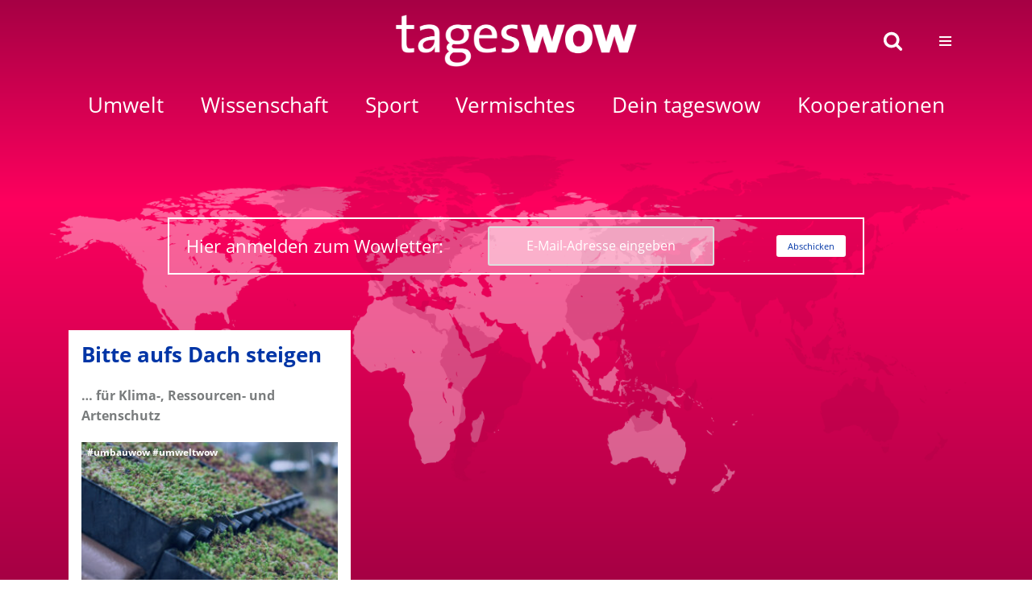

--- FILE ---
content_type: text/html; charset=UTF-8
request_url: https://tageswow.de/tag/sonnenlicht/
body_size: 20094
content:
<!DOCTYPE html>
<html lang="de-DE">
<head>
<meta charset="UTF-8">
<meta name="viewport" content="width=device-width, initial-scale=1, minimum-scale=1">
<link rel="profile" href="http://gmpg.org/xfn/11">
<meta name='robots' content='index, follow, max-image-preview:large, max-snippet:-1, max-video-preview:-1' />
<link rel="alternate" hreflang="de" href="https://tageswow.de/tag/sonnenlicht/" />
<link rel="alternate" hreflang="x-default" href="https://tageswow.de/tag/sonnenlicht/" />
<!-- This site is optimized with the Yoast SEO plugin v22.0 - https://yoast.com/wordpress/plugins/seo/ -->
<title>Sonnenlicht Archive - tageswow.de</title>
<link rel="canonical" href="https://tageswow.de/tag/sonnenlicht/" />
<meta property="og:locale" content="de_DE" />
<meta property="og:type" content="article" />
<meta property="og:title" content="Sonnenlicht Archive - tageswow.de" />
<meta property="og:url" content="https://tageswow.de/tag/sonnenlicht/" />
<meta property="og:site_name" content="tageswow.de" />
<meta property="og:image" content="https://tageswow.de/wp-content/uploads/2021/08/Hintergrund_Social.jpg" />
<meta property="og:image:width" content="1281" />
<meta property="og:image:height" content="801" />
<meta property="og:image:type" content="image/jpeg" />
<meta name="twitter:card" content="summary_large_image" />
<script type="application/ld+json" class="yoast-schema-graph">{"@context":"https://schema.org","@graph":[{"@type":"CollectionPage","@id":"https://tageswow.de/tag/sonnenlicht/","url":"https://tageswow.de/tag/sonnenlicht/","name":"Sonnenlicht Archive - tageswow.de","isPartOf":{"@id":"https://tageswow.de/#website"},"primaryImageOfPage":{"@id":"https://tageswow.de/tag/sonnenlicht/#primaryimage"},"image":{"@id":"https://tageswow.de/tag/sonnenlicht/#primaryimage"},"thumbnailUrl":"https://tageswow.de/wp-content/uploads/2022/01/ProbedachstuhL_imRegen-scaled_mygreentop.jpg","breadcrumb":{"@id":"https://tageswow.de/tag/sonnenlicht/#breadcrumb"},"inLanguage":"de"},{"@type":"ImageObject","inLanguage":"de","@id":"https://tageswow.de/tag/sonnenlicht/#primaryimage","url":"https://tageswow.de/wp-content/uploads/2022/01/ProbedachstuhL_imRegen-scaled_mygreentop.jpg","contentUrl":"https://tageswow.de/wp-content/uploads/2022/01/ProbedachstuhL_imRegen-scaled_mygreentop.jpg","width":2560,"height":1814,"caption":"Sogenannte Pflanzpfannen auf dem Dach eines Hauses"},{"@type":"BreadcrumbList","@id":"https://tageswow.de/tag/sonnenlicht/#breadcrumb","itemListElement":[{"@type":"ListItem","position":1,"name":"Startseite","item":"https://tageswow.de/"},{"@type":"ListItem","position":2,"name":"Sonnenlicht"}]},{"@type":"WebSite","@id":"https://tageswow.de/#website","url":"https://tageswow.de/","name":"tageswow.de","description":"tageswow.de ist das Newsportal für konstruktive und empowernde Nachrichten aus Deutschland und aller Welt.","publisher":{"@id":"https://tageswow.de/#organization"},"potentialAction":[{"@type":"SearchAction","target":{"@type":"EntryPoint","urlTemplate":"https://tageswow.de/?s={search_term_string}"},"query-input":"required name=search_term_string"}],"inLanguage":"de"},{"@type":"Organization","@id":"https://tageswow.de/#organization","name":"Tageswow","url":"https://tageswow.de/","logo":{"@type":"ImageObject","inLanguage":"de","@id":"https://tageswow.de/#/schema/logo/image/","url":"https://tageswow.de/wp-content/uploads/2021/08/Hintergrund_Social.jpg","contentUrl":"https://tageswow.de/wp-content/uploads/2021/08/Hintergrund_Social.jpg","width":1281,"height":801,"caption":"Tageswow"},"image":{"@id":"https://tageswow.de/#/schema/logo/image/"},"sameAs":["https://www.facebook.com/tageswow","https://www.instagram.com/tageswow.de/","https://www.linkedin.com/company/tageswow/"]}]}</script>
<!-- / Yoast SEO plugin. -->
<link rel="alternate" type="application/rss+xml" title="tageswow.de &raquo; Feed" href="https://tageswow.de/feed/" />
<link rel="alternate" type="application/rss+xml" title="tageswow.de &raquo; Kommentar-Feed" href="https://tageswow.de/comments/feed/" />
<link rel="alternate" type="application/rss+xml" title="tageswow.de &raquo; Sonnenlicht Schlagwort-Feed" href="https://tageswow.de/tag/sonnenlicht/feed/" />
<script type="text/javascript">
/* <![CDATA[ */
window._wpemojiSettings = {"baseUrl":"https:\/\/s.w.org\/images\/core\/emoji\/14.0.0\/72x72\/","ext":".png","svgUrl":"https:\/\/s.w.org\/images\/core\/emoji\/14.0.0\/svg\/","svgExt":".svg","source":{"concatemoji":"https:\/\/tageswow.de\/wp-includes\/js\/wp-emoji-release.min.js?ver=6.4.7"}};
/*! This file is auto-generated */
!function(i,n){var o,s,e;function c(e){try{var t={supportTests:e,timestamp:(new Date).valueOf()};sessionStorage.setItem(o,JSON.stringify(t))}catch(e){}}function p(e,t,n){e.clearRect(0,0,e.canvas.width,e.canvas.height),e.fillText(t,0,0);var t=new Uint32Array(e.getImageData(0,0,e.canvas.width,e.canvas.height).data),r=(e.clearRect(0,0,e.canvas.width,e.canvas.height),e.fillText(n,0,0),new Uint32Array(e.getImageData(0,0,e.canvas.width,e.canvas.height).data));return t.every(function(e,t){return e===r[t]})}function u(e,t,n){switch(t){case"flag":return n(e,"\ud83c\udff3\ufe0f\u200d\u26a7\ufe0f","\ud83c\udff3\ufe0f\u200b\u26a7\ufe0f")?!1:!n(e,"\ud83c\uddfa\ud83c\uddf3","\ud83c\uddfa\u200b\ud83c\uddf3")&&!n(e,"\ud83c\udff4\udb40\udc67\udb40\udc62\udb40\udc65\udb40\udc6e\udb40\udc67\udb40\udc7f","\ud83c\udff4\u200b\udb40\udc67\u200b\udb40\udc62\u200b\udb40\udc65\u200b\udb40\udc6e\u200b\udb40\udc67\u200b\udb40\udc7f");case"emoji":return!n(e,"\ud83e\udef1\ud83c\udffb\u200d\ud83e\udef2\ud83c\udfff","\ud83e\udef1\ud83c\udffb\u200b\ud83e\udef2\ud83c\udfff")}return!1}function f(e,t,n){var r="undefined"!=typeof WorkerGlobalScope&&self instanceof WorkerGlobalScope?new OffscreenCanvas(300,150):i.createElement("canvas"),a=r.getContext("2d",{willReadFrequently:!0}),o=(a.textBaseline="top",a.font="600 32px Arial",{});return e.forEach(function(e){o[e]=t(a,e,n)}),o}function t(e){var t=i.createElement("script");t.src=e,t.defer=!0,i.head.appendChild(t)}"undefined"!=typeof Promise&&(o="wpEmojiSettingsSupports",s=["flag","emoji"],n.supports={everything:!0,everythingExceptFlag:!0},e=new Promise(function(e){i.addEventListener("DOMContentLoaded",e,{once:!0})}),new Promise(function(t){var n=function(){try{var e=JSON.parse(sessionStorage.getItem(o));if("object"==typeof e&&"number"==typeof e.timestamp&&(new Date).valueOf()<e.timestamp+604800&&"object"==typeof e.supportTests)return e.supportTests}catch(e){}return null}();if(!n){if("undefined"!=typeof Worker&&"undefined"!=typeof OffscreenCanvas&&"undefined"!=typeof URL&&URL.createObjectURL&&"undefined"!=typeof Blob)try{var e="postMessage("+f.toString()+"("+[JSON.stringify(s),u.toString(),p.toString()].join(",")+"));",r=new Blob([e],{type:"text/javascript"}),a=new Worker(URL.createObjectURL(r),{name:"wpTestEmojiSupports"});return void(a.onmessage=function(e){c(n=e.data),a.terminate(),t(n)})}catch(e){}c(n=f(s,u,p))}t(n)}).then(function(e){for(var t in e)n.supports[t]=e[t],n.supports.everything=n.supports.everything&&n.supports[t],"flag"!==t&&(n.supports.everythingExceptFlag=n.supports.everythingExceptFlag&&n.supports[t]);n.supports.everythingExceptFlag=n.supports.everythingExceptFlag&&!n.supports.flag,n.DOMReady=!1,n.readyCallback=function(){n.DOMReady=!0}}).then(function(){return e}).then(function(){var e;n.supports.everything||(n.readyCallback(),(e=n.source||{}).concatemoji?t(e.concatemoji):e.wpemoji&&e.twemoji&&(t(e.twemoji),t(e.wpemoji)))}))}((window,document),window._wpemojiSettings);
/* ]]> */
</script>
<!-- tageswow.de is managing ads with Advanced Ads 1.50.0 --><script data-wpfc-render="false" id="tages-ready">
window.advanced_ads_ready=function(e,a){a=a||"complete";var d=function(e){return"interactive"===a?"loading"!==e:"complete"===e};d(document.readyState)?e():document.addEventListener("readystatechange",(function(a){d(a.target.readyState)&&e()}),{once:"interactive"===a})},window.advanced_ads_ready_queue=window.advanced_ads_ready_queue||[];		</script>
<style id='wp-emoji-styles-inline-css' type='text/css'>
img.wp-smiley, img.emoji {
display: inline !important;
border: none !important;
box-shadow: none !important;
height: 1em !important;
width: 1em !important;
margin: 0 0.07em !important;
vertical-align: -0.1em !important;
background: none !important;
padding: 0 !important;
}
</style>
<!-- <link rel='stylesheet' id='wp-block-library-css' href='https://tageswow.de/wp-includes/css/dist/block-library/style.min.css?ver=6.4.7' type='text/css' media='all' /> -->
<link rel="stylesheet" type="text/css" href="//tageswow.de/wp-content/cache/tageswow.de/wpfc-minified/eq2qhd9u/dxe14.css" media="all"/>
<style id='classic-theme-styles-inline-css' type='text/css'>
/*! This file is auto-generated */
.wp-block-button__link{color:#fff;background-color:#32373c;border-radius:9999px;box-shadow:none;text-decoration:none;padding:calc(.667em + 2px) calc(1.333em + 2px);font-size:1.125em}.wp-block-file__button{background:#32373c;color:#fff;text-decoration:none}
</style>
<style id='global-styles-inline-css' type='text/css'>
body{--wp--preset--color--black: #000000;--wp--preset--color--cyan-bluish-gray: #abb8c3;--wp--preset--color--white: #ffffff;--wp--preset--color--pale-pink: #f78da7;--wp--preset--color--vivid-red: #cf2e2e;--wp--preset--color--luminous-vivid-orange: #ff6900;--wp--preset--color--luminous-vivid-amber: #fcb900;--wp--preset--color--light-green-cyan: #7bdcb5;--wp--preset--color--vivid-green-cyan: #00d084;--wp--preset--color--pale-cyan-blue: #8ed1fc;--wp--preset--color--vivid-cyan-blue: #0693e3;--wp--preset--color--vivid-purple: #9b51e0;--wp--preset--color--neve-link-color: var(--nv-primary-accent);--wp--preset--color--neve-link-hover-color: var(--nv-secondary-accent);--wp--preset--color--nv-site-bg: var(--nv-site-bg);--wp--preset--color--nv-light-bg: var(--nv-light-bg);--wp--preset--color--nv-dark-bg: var(--nv-dark-bg);--wp--preset--color--neve-text-color: var(--nv-text-color);--wp--preset--color--nv-text-dark-bg: var(--nv-text-dark-bg);--wp--preset--color--nv-c-1: var(--nv-c-1);--wp--preset--color--nv-c-2: var(--nv-c-2);--wp--preset--gradient--vivid-cyan-blue-to-vivid-purple: linear-gradient(135deg,rgba(6,147,227,1) 0%,rgb(155,81,224) 100%);--wp--preset--gradient--light-green-cyan-to-vivid-green-cyan: linear-gradient(135deg,rgb(122,220,180) 0%,rgb(0,208,130) 100%);--wp--preset--gradient--luminous-vivid-amber-to-luminous-vivid-orange: linear-gradient(135deg,rgba(252,185,0,1) 0%,rgba(255,105,0,1) 100%);--wp--preset--gradient--luminous-vivid-orange-to-vivid-red: linear-gradient(135deg,rgba(255,105,0,1) 0%,rgb(207,46,46) 100%);--wp--preset--gradient--very-light-gray-to-cyan-bluish-gray: linear-gradient(135deg,rgb(238,238,238) 0%,rgb(169,184,195) 100%);--wp--preset--gradient--cool-to-warm-spectrum: linear-gradient(135deg,rgb(74,234,220) 0%,rgb(151,120,209) 20%,rgb(207,42,186) 40%,rgb(238,44,130) 60%,rgb(251,105,98) 80%,rgb(254,248,76) 100%);--wp--preset--gradient--blush-light-purple: linear-gradient(135deg,rgb(255,206,236) 0%,rgb(152,150,240) 100%);--wp--preset--gradient--blush-bordeaux: linear-gradient(135deg,rgb(254,205,165) 0%,rgb(254,45,45) 50%,rgb(107,0,62) 100%);--wp--preset--gradient--luminous-dusk: linear-gradient(135deg,rgb(255,203,112) 0%,rgb(199,81,192) 50%,rgb(65,88,208) 100%);--wp--preset--gradient--pale-ocean: linear-gradient(135deg,rgb(255,245,203) 0%,rgb(182,227,212) 50%,rgb(51,167,181) 100%);--wp--preset--gradient--electric-grass: linear-gradient(135deg,rgb(202,248,128) 0%,rgb(113,206,126) 100%);--wp--preset--gradient--midnight: linear-gradient(135deg,rgb(2,3,129) 0%,rgb(40,116,252) 100%);--wp--preset--font-size--small: 13px;--wp--preset--font-size--medium: 20px;--wp--preset--font-size--large: 36px;--wp--preset--font-size--x-large: 42px;--wp--preset--spacing--20: 0.44rem;--wp--preset--spacing--30: 0.67rem;--wp--preset--spacing--40: 1rem;--wp--preset--spacing--50: 1.5rem;--wp--preset--spacing--60: 2.25rem;--wp--preset--spacing--70: 3.38rem;--wp--preset--spacing--80: 5.06rem;--wp--preset--shadow--natural: 6px 6px 9px rgba(0, 0, 0, 0.2);--wp--preset--shadow--deep: 12px 12px 50px rgba(0, 0, 0, 0.4);--wp--preset--shadow--sharp: 6px 6px 0px rgba(0, 0, 0, 0.2);--wp--preset--shadow--outlined: 6px 6px 0px -3px rgba(255, 255, 255, 1), 6px 6px rgba(0, 0, 0, 1);--wp--preset--shadow--crisp: 6px 6px 0px rgba(0, 0, 0, 1);}:where(.is-layout-flex){gap: 0.5em;}:where(.is-layout-grid){gap: 0.5em;}body .is-layout-flow > .alignleft{float: left;margin-inline-start: 0;margin-inline-end: 2em;}body .is-layout-flow > .alignright{float: right;margin-inline-start: 2em;margin-inline-end: 0;}body .is-layout-flow > .aligncenter{margin-left: auto !important;margin-right: auto !important;}body .is-layout-constrained > .alignleft{float: left;margin-inline-start: 0;margin-inline-end: 2em;}body .is-layout-constrained > .alignright{float: right;margin-inline-start: 2em;margin-inline-end: 0;}body .is-layout-constrained > .aligncenter{margin-left: auto !important;margin-right: auto !important;}body .is-layout-constrained > :where(:not(.alignleft):not(.alignright):not(.alignfull)){max-width: var(--wp--style--global--content-size);margin-left: auto !important;margin-right: auto !important;}body .is-layout-constrained > .alignwide{max-width: var(--wp--style--global--wide-size);}body .is-layout-flex{display: flex;}body .is-layout-flex{flex-wrap: wrap;align-items: center;}body .is-layout-flex > *{margin: 0;}body .is-layout-grid{display: grid;}body .is-layout-grid > *{margin: 0;}:where(.wp-block-columns.is-layout-flex){gap: 2em;}:where(.wp-block-columns.is-layout-grid){gap: 2em;}:where(.wp-block-post-template.is-layout-flex){gap: 1.25em;}:where(.wp-block-post-template.is-layout-grid){gap: 1.25em;}.has-black-color{color: var(--wp--preset--color--black) !important;}.has-cyan-bluish-gray-color{color: var(--wp--preset--color--cyan-bluish-gray) !important;}.has-white-color{color: var(--wp--preset--color--white) !important;}.has-pale-pink-color{color: var(--wp--preset--color--pale-pink) !important;}.has-vivid-red-color{color: var(--wp--preset--color--vivid-red) !important;}.has-luminous-vivid-orange-color{color: var(--wp--preset--color--luminous-vivid-orange) !important;}.has-luminous-vivid-amber-color{color: var(--wp--preset--color--luminous-vivid-amber) !important;}.has-light-green-cyan-color{color: var(--wp--preset--color--light-green-cyan) !important;}.has-vivid-green-cyan-color{color: var(--wp--preset--color--vivid-green-cyan) !important;}.has-pale-cyan-blue-color{color: var(--wp--preset--color--pale-cyan-blue) !important;}.has-vivid-cyan-blue-color{color: var(--wp--preset--color--vivid-cyan-blue) !important;}.has-vivid-purple-color{color: var(--wp--preset--color--vivid-purple) !important;}.has-black-background-color{background-color: var(--wp--preset--color--black) !important;}.has-cyan-bluish-gray-background-color{background-color: var(--wp--preset--color--cyan-bluish-gray) !important;}.has-white-background-color{background-color: var(--wp--preset--color--white) !important;}.has-pale-pink-background-color{background-color: var(--wp--preset--color--pale-pink) !important;}.has-vivid-red-background-color{background-color: var(--wp--preset--color--vivid-red) !important;}.has-luminous-vivid-orange-background-color{background-color: var(--wp--preset--color--luminous-vivid-orange) !important;}.has-luminous-vivid-amber-background-color{background-color: var(--wp--preset--color--luminous-vivid-amber) !important;}.has-light-green-cyan-background-color{background-color: var(--wp--preset--color--light-green-cyan) !important;}.has-vivid-green-cyan-background-color{background-color: var(--wp--preset--color--vivid-green-cyan) !important;}.has-pale-cyan-blue-background-color{background-color: var(--wp--preset--color--pale-cyan-blue) !important;}.has-vivid-cyan-blue-background-color{background-color: var(--wp--preset--color--vivid-cyan-blue) !important;}.has-vivid-purple-background-color{background-color: var(--wp--preset--color--vivid-purple) !important;}.has-black-border-color{border-color: var(--wp--preset--color--black) !important;}.has-cyan-bluish-gray-border-color{border-color: var(--wp--preset--color--cyan-bluish-gray) !important;}.has-white-border-color{border-color: var(--wp--preset--color--white) !important;}.has-pale-pink-border-color{border-color: var(--wp--preset--color--pale-pink) !important;}.has-vivid-red-border-color{border-color: var(--wp--preset--color--vivid-red) !important;}.has-luminous-vivid-orange-border-color{border-color: var(--wp--preset--color--luminous-vivid-orange) !important;}.has-luminous-vivid-amber-border-color{border-color: var(--wp--preset--color--luminous-vivid-amber) !important;}.has-light-green-cyan-border-color{border-color: var(--wp--preset--color--light-green-cyan) !important;}.has-vivid-green-cyan-border-color{border-color: var(--wp--preset--color--vivid-green-cyan) !important;}.has-pale-cyan-blue-border-color{border-color: var(--wp--preset--color--pale-cyan-blue) !important;}.has-vivid-cyan-blue-border-color{border-color: var(--wp--preset--color--vivid-cyan-blue) !important;}.has-vivid-purple-border-color{border-color: var(--wp--preset--color--vivid-purple) !important;}.has-vivid-cyan-blue-to-vivid-purple-gradient-background{background: var(--wp--preset--gradient--vivid-cyan-blue-to-vivid-purple) !important;}.has-light-green-cyan-to-vivid-green-cyan-gradient-background{background: var(--wp--preset--gradient--light-green-cyan-to-vivid-green-cyan) !important;}.has-luminous-vivid-amber-to-luminous-vivid-orange-gradient-background{background: var(--wp--preset--gradient--luminous-vivid-amber-to-luminous-vivid-orange) !important;}.has-luminous-vivid-orange-to-vivid-red-gradient-background{background: var(--wp--preset--gradient--luminous-vivid-orange-to-vivid-red) !important;}.has-very-light-gray-to-cyan-bluish-gray-gradient-background{background: var(--wp--preset--gradient--very-light-gray-to-cyan-bluish-gray) !important;}.has-cool-to-warm-spectrum-gradient-background{background: var(--wp--preset--gradient--cool-to-warm-spectrum) !important;}.has-blush-light-purple-gradient-background{background: var(--wp--preset--gradient--blush-light-purple) !important;}.has-blush-bordeaux-gradient-background{background: var(--wp--preset--gradient--blush-bordeaux) !important;}.has-luminous-dusk-gradient-background{background: var(--wp--preset--gradient--luminous-dusk) !important;}.has-pale-ocean-gradient-background{background: var(--wp--preset--gradient--pale-ocean) !important;}.has-electric-grass-gradient-background{background: var(--wp--preset--gradient--electric-grass) !important;}.has-midnight-gradient-background{background: var(--wp--preset--gradient--midnight) !important;}.has-small-font-size{font-size: var(--wp--preset--font-size--small) !important;}.has-medium-font-size{font-size: var(--wp--preset--font-size--medium) !important;}.has-large-font-size{font-size: var(--wp--preset--font-size--large) !important;}.has-x-large-font-size{font-size: var(--wp--preset--font-size--x-large) !important;}
.wp-block-navigation a:where(:not(.wp-element-button)){color: inherit;}
:where(.wp-block-post-template.is-layout-flex){gap: 1.25em;}:where(.wp-block-post-template.is-layout-grid){gap: 1.25em;}
:where(.wp-block-columns.is-layout-flex){gap: 2em;}:where(.wp-block-columns.is-layout-grid){gap: 2em;}
.wp-block-pullquote{font-size: 1.5em;line-height: 1.6;}
</style>
<!-- <link rel='stylesheet' id='wpml-legacy-horizontal-list-0-css' href='https://tageswow.de/wp-content/plugins/sitepress-multilingual-cms/templates/language-switchers/legacy-list-horizontal/style.min.css?ver=1' type='text/css' media='all' /> -->
<link rel="stylesheet" type="text/css" href="//tageswow.de/wp-content/cache/tageswow.de/wpfc-minified/8lzn3aoi/dxe14.css" media="all"/>
<style id='wpml-legacy-horizontal-list-0-inline-css' type='text/css'>
.wpml-ls-statics-shortcode_actions .wpml-ls-current-language > a {color:#ffffff;}.wpml-ls-statics-shortcode_actions .wpml-ls-current-language:hover>a, .wpml-ls-statics-shortcode_actions .wpml-ls-current-language>a:focus {color:#ffffff;}
</style>
<!-- <link rel='stylesheet' id='ivory-search-styles-css' href='https://tageswow.de/wp-content/plugins/add-search-to-menu/public/css/ivory-search.min.css?ver=5.5.4' type='text/css' media='all' /> -->
<!-- <link rel='stylesheet' id='category-sticky-post-css' href='https://tageswow.de/wp-content/plugins/category-sticky-post/css/plugin.css?ver=6.4.7' type='text/css' media='all' /> -->
<!-- <link rel='stylesheet' id='neve-style-css' href='https://tageswow.de/wp-content/themes/neve/style-main-new.min.css?ver=3.7.5' type='text/css' media='all' /> -->
<link rel="stylesheet" type="text/css" href="//tageswow.de/wp-content/cache/tageswow.de/wpfc-minified/2e0fvc9c/dxe14.css" media="all"/>
<style id='neve-style-inline-css' type='text/css'>
.nv-meta-list li.meta:not(:last-child):after { content:"/" }.nv-meta-list .no-mobile{
display:none;
}.nv-meta-list li.last::after{
content: ""!important;
}@media (min-width: 769px) {
.nv-meta-list .no-mobile {
display: inline-block;
}
.nv-meta-list li.last:not(:last-child)::after {
content: "/" !important;
}
}
:root{ --container: 748px;--postwidth:100%; --primarybtnbg: var(--nv-primary-accent); --primarybtnhoverbg: var(--nv-primary-accent); --primarybtncolor: #fff; --secondarybtncolor: var(--nv-primary-accent); --primarybtnhovercolor: #fff; --secondarybtnhovercolor: var(--nv-primary-accent);--primarybtnborderradius:3px;--secondarybtnborderradius:3px;--secondarybtnborderwidth:3px;--btnpadding:13px 15px;--primarybtnpadding:13px 15px;--secondarybtnpadding:calc(13px - 3px) calc(15px - 3px); --bodyfontfamily: "Open Sans"; --bodyfontsize: 14px; --bodylineheight: 1.6em; --bodyletterspacing: 0px; --bodyfontweight: 400; --bodytexttransform: none; --h1fontsize: 1.5em; --h1fontweight: 600; --h1lineheight: 1.2em; --h1letterspacing: 0px; --h1texttransform: none; --h2fontsize: 1.3em; --h2fontweight: 600; --h2lineheight: 1.2em; --h2letterspacing: 0px; --h2texttransform: none; --h3fontsize: 24px; --h3fontweight: 700; --h3lineheight: 1.4; --h3letterspacing: 0px; --h3texttransform: none; --h4fontsize: 20px; --h4fontweight: 700; --h4lineheight: 1.6; --h4letterspacing: 0px; --h4texttransform: none; --h5fontsize: 16px; --h5fontweight: 700; --h5lineheight: 1.6; --h5letterspacing: 0px; --h5texttransform: none; --h6fontsize: 14px; --h6fontweight: 700; --h6lineheight: 1.6; --h6letterspacing: 0px; --h6texttransform: none;--formfieldborderwidth:2px;--formfieldborderradius:3px; --formfieldbgcolor: var(--nv-site-bg); --formfieldbordercolor: #dddddd; --formfieldcolor: var(--nv-text-color);--formfieldpadding:10px 12px; } .single-post-container .alignfull > [class*="__inner-container"], .single-post-container .alignwide > [class*="__inner-container"]{ max-width:718px } .nv-meta-list{ --avatarsize: 20px; } .single .nv-meta-list{ --avatarsize: 20px; } .nv-is-boxed.nv-comments-wrap{ --padding:20px; } .nv-is-boxed.comment-respond{ --padding:20px; } .single:not(.single-product), .page{ --c-vspace:0 0 0 0;; } .global-styled{ --bgcolor: var(--nv-site-bg); } .header-top{ --rowbcolor: var(--nv-light-bg); --color: var(--nv-text-color); --bgcolor: var(--nv-site-bg); } .header-main{ --rowbcolor: var(--nv-light-bg); --color: var(--nv-text-color);--bgimage:none;--bgposition:50% 50%;;--bgoverlayopacity:0.5; } .header-bottom{ --rowbcolor: var(--nv-light-bg); --color: var(--nv-text-color);--bgimage:none;--bgposition:50% 50%;;--bgoverlayopacity:0.5; } .header-menu-sidebar-bg{ --justify: flex-start; --textalign: left;--flexg: 1;--wrapdropdownwidth: auto; --color: var(--nv-dark-bg); --bgcolor: var(--nv-site-bg); } .header-menu-sidebar{ width: 360px; } .builder-item--logo{ --maxwidth: 120px; --fs: 24px;--padding:10px 0;--margin:0; --textalign: center;--justify: center; } .builder-item--nav-icon,.header-menu-sidebar .close-sidebar-panel .navbar-toggle{ --borderradius:0; } .builder-item--nav-icon{ --label-margin:0 5px 0 0;;--padding:10px 15px;--margin:0; } .builder-item--primary-menu{ --color: #ffffff; --hovercolor: var(--nv-secondary-accent); --hovertextcolor: var(--nv-text-color); --activecolor: var(--nv-primary-accent); --spacing: 20px; --height: 25px;--padding:0;--margin:0; --fontsize: 1em; --lineheight: 1.6em; --letterspacing: 0px; --fontweight: 400; --texttransform: none; --iconsize: 1em; } .hfg-is-group.has-primary-menu .inherit-ff{ --inheritedfw: 400; } .builder-item--custom_html{ --padding:0;--margin:0; --fontsize: 1em; --lineheight: 1.6; --letterspacing: 0px; --fontweight: 500; --texttransform: none; --iconsize: 1em; --textalign: left;--justify: flex-start; } .builder-item--header_search_responsive{ --iconsize: 25px; --color: var(--nv-site-bg); --formfieldfontsize: 14px;--formfieldborderwidth:2px;--formfieldborderradius:2px; --height: 40px;--padding:0 20px 0 0;;--margin:0; } .builder-item--secondary-menu{ --color: #ffffff; --hovercolor: var(--nv-primary-accent); --hovertextcolor: var(--nv-text-color); --spacing: 20px; --height: 25px;--padding:0;--margin:0; --fontsize: 1em; --lineheight: 1.6em; --letterspacing: 0px; --fontweight: 500; --texttransform: none; --iconsize: 1em; } .hfg-is-group.has-secondary-menu .inherit-ff{ --inheritedfw: 500; } .footer-top-inner .row{ grid-template-columns:1fr 1fr 1fr; --valign: flex-start; } .footer-top{ --rowbcolor: var(--nv-light-bg); --color: #797c7d; --bgcolor: var(--nv-site-bg); } .footer-main-inner .row{ grid-template-columns:1fr 1fr 1fr; --valign: flex-start; } .footer-main{ --rowbcolor: var(--nv-light-bg); --color: var(--nv-text-color); --bgcolor: var(--nv-site-bg); } .footer-bottom-inner .row{ grid-template-columns:1fr; --valign: flex-start; } .footer-bottom{ --rowbcolor: var(--nv-light-bg); --color: #0035a6; --bgcolor: #ffffff; } .builder-item--footer-one-widgets{ --padding:0;--margin:0; --textalign: left;--justify: flex-start; } .builder-item--footer-two-widgets{ --padding:0;--margin:0; --textalign: left;--justify: flex-start; } .builder-item--footer-three-widgets{ --padding:0;--margin:0; --textalign: center;--justify: center; } @media(min-width: 576px){ :root{ --container: 992px;--postwidth:100%;--btnpadding:13px 15px;--primarybtnpadding:13px 15px;--secondarybtnpadding:calc(13px - 3px) calc(15px - 3px); --bodyfontsize: 16px; --bodylineheight: 1.6em; --bodyletterspacing: 0px; --h1fontsize: 1.5em; --h1lineheight: 1.5em; --h1letterspacing: 0px; --h2fontsize: 1.3em; --h2lineheight: 1.3em; --h2letterspacing: 0px; --h3fontsize: 26px; --h3lineheight: 1.4; --h3letterspacing: 0px; --h4fontsize: 22px; --h4lineheight: 1.5; --h4letterspacing: 0px; --h5fontsize: 18px; --h5lineheight: 1.6; --h5letterspacing: 0px; --h6fontsize: 14px; --h6lineheight: 1.6; --h6letterspacing: 0px; } .single-post-container .alignfull > [class*="__inner-container"], .single-post-container .alignwide > [class*="__inner-container"]{ max-width:962px } .nv-meta-list{ --avatarsize: 20px; } .single .nv-meta-list{ --avatarsize: 20px; } .nv-is-boxed.nv-comments-wrap{ --padding:30px; } .nv-is-boxed.comment-respond{ --padding:30px; } .single:not(.single-product), .page{ --c-vspace:0 0 0 0;; } .header-menu-sidebar-bg{ --justify: flex-start; --textalign: left;--flexg: 1;--wrapdropdownwidth: auto; } .header-menu-sidebar{ width: 360px; } .builder-item--logo{ --maxwidth: 300px; --fs: 24px;--padding:10px 0;--margin:0; --textalign: center;--justify: center; } .builder-item--nav-icon{ --label-margin:0 5px 0 0;;--padding:10px 15px;--margin:0; } .builder-item--primary-menu{ --spacing: 20px; --height: 25px;--padding:0;--margin:0; --fontsize: 1em; --lineheight: 1.6em; --letterspacing: 0px; --iconsize: 1em; } .builder-item--custom_html{ --padding:0;--margin:0; --fontsize: 1em; --lineheight: 1.6; --letterspacing: 0px; --iconsize: 1em; --textalign: left;--justify: flex-start; } .builder-item--header_search_responsive{ --formfieldfontsize: 14px;--formfieldborderwidth:2px;--formfieldborderradius:2px; --height: 40px;--padding:0 30px 0 0;;--margin:0; } .builder-item--secondary-menu{ --spacing: 20px; --height: 25px;--padding:0;--margin:0; --fontsize: 1em; --lineheight: 1.6em; --letterspacing: 0px; --iconsize: 1em; } .builder-item--footer-one-widgets{ --padding:0;--margin:0; --textalign: left;--justify: flex-start; } .builder-item--footer-two-widgets{ --padding:0;--margin:0; --textalign: left;--justify: flex-start; } .builder-item--footer-three-widgets{ --padding:0;--margin:0; --textalign: left;--justify: flex-start; } }@media(min-width: 960px){ :root{ --container: 1140px;--postwidth:33.333333333333%;--btnpadding:13px 15px;--primarybtnpadding:13px 15px;--secondarybtnpadding:calc(13px - 3px) calc(15px - 3px); --bodyfontsize: 16px; --bodylineheight: 1.6em; --bodyletterspacing: 0px; --h1fontsize: 2em; --h1lineheight: 1.6em; --h1letterspacing: 0px; --h2fontsize: 1.6em; --h2lineheight: 1.2em; --h2letterspacing: 0px; --h3fontsize: 28px; --h3lineheight: 1.4; --h3letterspacing: 0px; --h4fontsize: 24px; --h4lineheight: 1.5; --h4letterspacing: 0px; --h5fontsize: 20px; --h5lineheight: 1.6; --h5letterspacing: 0px; --h6fontsize: 16px; --h6lineheight: 1.6; --h6letterspacing: 0px; } body:not(.single):not(.archive):not(.blog):not(.search):not(.error404) .neve-main > .container .col, body.post-type-archive-course .neve-main > .container .col, body.post-type-archive-llms_membership .neve-main > .container .col{ max-width: 100%; } body:not(.single):not(.archive):not(.blog):not(.search):not(.error404) .nv-sidebar-wrap, body.post-type-archive-course .nv-sidebar-wrap, body.post-type-archive-llms_membership .nv-sidebar-wrap{ max-width: 0%; } .neve-main > .archive-container .nv-index-posts.col{ max-width: 100%; } .neve-main > .archive-container .nv-sidebar-wrap{ max-width: 0%; } .neve-main > .single-post-container .nv-single-post-wrap.col{ max-width: 70%; } .single-post-container .alignfull > [class*="__inner-container"], .single-post-container .alignwide > [class*="__inner-container"]{ max-width:768px } .container-fluid.single-post-container .alignfull > [class*="__inner-container"], .container-fluid.single-post-container .alignwide > [class*="__inner-container"]{ max-width:calc(70% + 15px) } .neve-main > .single-post-container .nv-sidebar-wrap{ max-width: 30%; } .nv-meta-list{ --avatarsize: 20px; } .single .nv-meta-list{ --avatarsize: 20px; } .nv-is-boxed.nv-comments-wrap{ --padding:40px; } .nv-is-boxed.comment-respond{ --padding:40px; } .single:not(.single-product), .page{ --c-vspace:0 0 0 0;; } .header-menu-sidebar-bg{ --justify: flex-start; --textalign: left;--flexg: 1;--wrapdropdownwidth: auto; } .header-menu-sidebar{ width: 360px; } .builder-item--logo{ --maxwidth: 300px; --fs: 24px;--padding:10px 0;--margin:0; --textalign: center;--justify: center; } .builder-item--nav-icon{ --label-margin:0 5px 0 0;;--padding:10px 15px;--margin:0; } .builder-item--primary-menu{ --spacing: 20px; --height: 25px;--padding:0;--margin:0; --fontsize: 1.1em; --lineheight: 1.2em; --letterspacing: 0px; --iconsize: 1.1em; } .builder-item--custom_html{ --padding:0;--margin:0; --fontsize: 1em; --lineheight: 1.6; --letterspacing: 0px; --iconsize: 1em; --textalign: left;--justify: flex-start; } .builder-item--header_search_responsive{ --formfieldfontsize: 14px;--formfieldborderwidth:2px;--formfieldborderradius:2px; --height: 40px;--padding:0 30px 0 0;;--margin:0; } .builder-item--secondary-menu{ --spacing: 20px; --height: 25px;--padding:0;--margin:0; --fontsize: 1.6em; --lineheight: 1.6em; --letterspacing: 0px; --iconsize: 1.6em; } .builder-item--footer-one-widgets{ --padding:0;--margin:0; --textalign: center;--justify: center; } .builder-item--footer-two-widgets{ --padding:0;--margin:0; --textalign: center;--justify: center; } .builder-item--footer-three-widgets{ --padding:0;--margin:0; --textalign: center;--justify: center; } }:root{--nv-primary-accent:#0035a6;--nv-secondary-accent:#4f6576;--nv-site-bg:#ffffff;--nv-light-bg:#ededed;--nv-dark-bg:#14171c;--nv-text-color:#797c7d;--nv-text-dark-bg:#ffffff;--nv-c-1:#77b978;--nv-c-2:#f37262;--nv-fallback-ff:Arial, Helvetica, sans-serif;}
</style>
<!-- <link rel='stylesheet' id='borlabs-cookie-css' href='https://tageswow.de/wp-content/cache/borlabs-cookie/borlabs-cookie_1_de.css?ver=2.3.5-28' type='text/css' media='all' /> -->
<!-- <link rel='stylesheet' id='neve-child-style-css' href='https://tageswow.de/wp-content/themes/neve-child-master/style.css?ver=3.7.5' type='text/css' media='all' /> -->
<!-- <link rel='stylesheet' id='sib-front-css-css' href='https://tageswow.de/wp-content/plugins/mailin/css/mailin-front.css?ver=6.4.7' type='text/css' media='all' /> -->
<link rel="stylesheet" type="text/css" href="//tageswow.de/wp-content/cache/tageswow.de/wpfc-minified/loiv18g0/dxe14.css" media="all"/>
<script type="text/javascript" id="wpml-xdomain-data-js-extra">
/* <![CDATA[ */
var wpml_xdomain_data = {"css_selector":"wpml-ls-item","ajax_url":"https:\/\/tageswow.de\/wp-admin\/admin-ajax.php","current_lang":"de","_nonce":"10c0a3dc50"};
/* ]]> */
</script>
<script src='//tageswow.de/wp-content/cache/tageswow.de/wpfc-minified/d7t2hprp/dxe14.js' type="text/javascript"></script>
<!-- <script type="text/javascript" src="https://tageswow.de/wp-content/plugins/sitepress-multilingual-cms/res/js/xdomain-data.js?ver=4.6.9" id="wpml-xdomain-data-js" defer="defer" data-wp-strategy="defer"></script> -->
<!-- <script type="text/javascript" src="https://tageswow.de/wp-includes/js/jquery/jquery.min.js?ver=3.7.1" id="jquery-core-js"></script> -->
<!-- <script type="text/javascript" src="https://tageswow.de/wp-includes/js/jquery/jquery-migrate.min.js?ver=3.4.1" id="jquery-migrate-js"></script> -->
<script type="text/javascript" id="sib-front-js-js-extra">
/* <![CDATA[ */
var sibErrMsg = {"invalidMail":"Please fill out valid email address","requiredField":"Please fill out required fields","invalidDateFormat":"Please fill out valid date format","invalidSMSFormat":"Please fill out valid phone number"};
var ajax_sib_front_object = {"ajax_url":"https:\/\/tageswow.de\/wp-admin\/admin-ajax.php","ajax_nonce":"4cfdf1fe49","flag_url":"https:\/\/tageswow.de\/wp-content\/plugins\/mailin\/img\/flags\/"};
/* ]]> */
</script>
<script src='//tageswow.de/wp-content/cache/tageswow.de/wpfc-minified/6mwa097o/dxe14.js' type="text/javascript"></script>
<!-- <script type="text/javascript" src="https://tageswow.de/wp-content/plugins/mailin/js/mailin-front.js?ver=1707926448" id="sib-front-js-js"></script> -->
<link rel="https://api.w.org/" href="https://tageswow.de/wp-json/" /><link rel="alternate" type="application/json" href="https://tageswow.de/wp-json/wp/v2/tags/715" /><link rel="EditURI" type="application/rsd+xml" title="RSD" href="https://tageswow.de/xmlrpc.php?rsd" />
<meta name="generator" content="WordPress 6.4.7" />
<meta name="generator" content="WPML ver:4.6.9 stt:1,3;" />
<script type="text/javascript">//<![CDATA[
function external_links_in_new_windows_loop() {
if (!document.links) {
document.links = document.getElementsByTagName('a');
}
var change_link = false;
var force = '';
var ignore = 'https://tageswow.com';
for (var t=0; t<document.links.length; t++) {
var all_links = document.links[t];
change_link = false;
if(document.links[t].hasAttribute('onClick') == false) {
// forced if the address starts with http (or also https), but does not link to the current domain
if(all_links.href.search(/^http/) != -1 && all_links.href.search('tageswow.de') == -1 && all_links.href.search(/^#/) == -1) {
// console.log('Changed ' + all_links.href);
change_link = true;
}
if(force != '' && all_links.href.search(force) != -1) {
// forced
// console.log('force ' + all_links.href);
change_link = true;
}
if(ignore != '' && all_links.href.search(ignore) != -1) {
// console.log('ignore ' + all_links.href);
// ignored
change_link = false;
}
if(change_link == true) {
// console.log('Changed ' + all_links.href);
document.links[t].setAttribute('onClick', 'javascript:window.open(\'' + all_links.href.replace(/'/g, '') + '\', \'_blank\', \'noopener\'); return false;');
document.links[t].removeAttribute('target');
}
}
}
}
// Load
function external_links_in_new_windows_load(func)
{  
var oldonload = window.onload;
if (typeof window.onload != 'function'){
window.onload = func;
} else {
window.onload = function(){
oldonload();
func();
}
}
}
external_links_in_new_windows_load(external_links_in_new_windows_loop);
//]]></script>
<link rel="icon" href="https://tageswow.de/wp-content/uploads/2021/08/cropped-TAGESWOW_FAV-32x32.png" sizes="32x32" />
<link rel="icon" href="https://tageswow.de/wp-content/uploads/2021/08/cropped-TAGESWOW_FAV-192x192.png" sizes="192x192" />
<link rel="apple-touch-icon" href="https://tageswow.de/wp-content/uploads/2021/08/cropped-TAGESWOW_FAV-180x180.png" />
<meta name="msapplication-TileImage" content="https://tageswow.de/wp-content/uploads/2021/08/cropped-TAGESWOW_FAV-270x270.png" />
<style type="text/css" media="screen">.is-menu path.search-icon-path { fill: #e6185c;}body .popup-search-close:after, body .search-close:after { border-color: #e6185c;}body .popup-search-close:before, body .search-close:before { border-color: #e6185c;}</style>			<style type="text/css">
</style>
</head>
<body  class="archive tag tag-sonnenlicht tag-715 wp-custom-logo neve  nv-blog-grid nv-sidebar-full-width menu_sidebar_slide_right aa-prefix-tages-" id="neve_body"  >
<div class="wrapper">
<header class="header"  >
<a class="neve-skip-link show-on-focus" href="#content" >
Zum Inhalt springen		</a>
<div id="header-grid"  class="hfg_header site-header">
<nav class="header--row header-main hide-on-mobile hide-on-tablet layout-full-contained nv-navbar has-center header--row"
data-row-id="main" data-show-on="desktop">
<div
class="header--row-inner header-main-inner">
<div class="container">
<div
class="row row--wrapper"
data-section="hfg_header_layout_main" >
<div class="hfg-slot left"></div><div class="hfg-slot center"><div class="builder-item desktop-center"><div class="item--inner builder-item--logo"
data-section="title_tagline"
data-item-id="logo">
<div class="site-logo">
<a class="brand" href="https://tageswow.de/" title="← tageswow.de"
aria-label="tageswow.de tageswow.de ist das Newsportal für konstruktive und empowernde Nachrichten aus Deutschland und aller Welt." rel="home"><img width="2034" height="442" src="https://tageswow.de/wp-content/uploads/2022/03/2021_07_27_TAGESWOW_LOGO_WEISS.png" class="neve-site-logo skip-lazy" alt="" data-variant="logo" decoding="async" fetchpriority="high" srcset="https://tageswow.de/wp-content/uploads/2022/03/2021_07_27_TAGESWOW_LOGO_WEISS.png 2034w, https://tageswow.de/wp-content/uploads/2022/03/2021_07_27_TAGESWOW_LOGO_WEISS-300x65.png 300w, https://tageswow.de/wp-content/uploads/2022/03/2021_07_27_TAGESWOW_LOGO_WEISS-1024x223.png 1024w, https://tageswow.de/wp-content/uploads/2022/03/2021_07_27_TAGESWOW_LOGO_WEISS-768x167.png 768w, https://tageswow.de/wp-content/uploads/2022/03/2021_07_27_TAGESWOW_LOGO_WEISS-1536x334.png 1536w" sizes="(max-width: 2034px) 100vw, 2034px" /></a></div>
</div>
</div></div><div class="hfg-slot right"><div class="builder-item desktop-left hfg-is-group"><div class="item--inner builder-item--custom_html"
data-section="custom_html"
data-item-id="custom_html">
<div class="nv-html-content"> 	
<div class="lang_sel_list_horizontal wpml-ls-statics-shortcode_actions wpml-ls wpml-ls-legacy-list-horizontal" id="lang_sel_list">
<ul><li class="icl-de wpml-ls-slot-shortcode_actions wpml-ls-item wpml-ls-item-de wpml-ls-current-language wpml-ls-first-item wpml-ls-last-item wpml-ls-item-legacy-list-horizontal">
<a href="https://tageswow.de/tag/sonnenlicht/" class="wpml-ls-link">
<span class="wpml-ls-native icl_lang_sel_native">DE</span></a>
</li></ul>
</div>
</div>
</div>
<div class="item--inner builder-item--header_search_responsive"
data-section="header_search_responsive"
data-item-id="header_search_responsive">
<div class="nv-search-icon-component" >
<div  class="menu-item-nav-search floating">
<a aria-label="Suchfeld" href="#" class="nv-icon nv-search" >
<svg width="25" height="25" viewBox="0 0 1792 1792" xmlns="http://www.w3.org/2000/svg"><path d="M1216 832q0-185-131.5-316.5t-316.5-131.5-316.5 131.5-131.5 316.5 131.5 316.5 316.5 131.5 316.5-131.5 131.5-316.5zm512 832q0 52-38 90t-90 38q-54 0-90-38l-343-342q-179 124-399 124-143 0-273.5-55.5t-225-150-150-225-55.5-273.5 55.5-273.5 150-225 225-150 273.5-55.5 273.5 55.5 225 150 150 225 55.5 273.5q0 220-124 399l343 343q37 37 37 90z" /></svg>
</a>		<div class="nv-nav-search" aria-label="search">
<div class="form-wrap ">
<form data-min-no-for-search=1 data-result-box-max-height=400 data-form-id=309 class="is-search-form is-form-style is-form-style-2 is-form-id-309 is-ajax-search" action="https://tageswow.de/" method="get" role="search" ><label for="is-search-input-309"><span class="is-screen-reader-text">Search for:</span><input  type="search" id="is-search-input-309" name="s" value="" class="is-search-input" placeholder="Suchen nach ..." autocomplete=off /><span class="is-loader-image" style="display: none;background-image:url(https://tageswow.de/wp-content/plugins/add-search-to-menu/public/images/spinner.gif);" ></span></label></form>			</div>
<div class="close-container ">
<button  class="close-responsive-search" aria-label="Schließen"
>
<svg width="50" height="50" viewBox="0 0 20 20" fill="#555555"><path d="M14.95 6.46L11.41 10l3.54 3.54l-1.41 1.41L10 11.42l-3.53 3.53l-1.42-1.42L8.58 10L5.05 6.47l1.42-1.42L10 8.58l3.54-3.53z"/></svg>
</button>
</div>
</div>
</div>
</div>
</div>
<div class="item--inner builder-item--nav-icon"
data-section="header_menu_icon"
data-item-id="nav-icon">
<div class="menu-mobile-toggle item-button navbar-toggle-wrapper">
<button type="button" class=" navbar-toggle"
value="Navigations-Menü"
aria-label="Navigations-Menü "
aria-expanded="false" onclick="if('undefined' !== typeof toggleAriaClick ) { toggleAriaClick() }">
<span class="bars">
<span class="icon-bar"></span>
<span class="icon-bar"></span>
<span class="icon-bar"></span>
</span>
<span class="screen-reader-text">Navigations-Menü</span>
</button>
</div> <!--.navbar-toggle-wrapper-->
</div>
</div></div>							</div>
</div>
</div>
</nav>
<div class="header--row header-bottom hide-on-mobile hide-on-tablet layout-full-contained has-center header--row"
data-row-id="bottom" data-show-on="desktop">
<div
class="header--row-inner header-bottom-inner">
<div class="container">
<div
class="row row--wrapper"
data-section="hfg_header_layout_bottom" >
<div class="hfg-slot left"></div><div class="hfg-slot center"><div class="builder-item desktop-center"><div class="item--inner builder-item--secondary-menu has_menu"
data-section="secondary_menu_primary"
data-item-id="secondary-menu">
<div class="nv-top-bar">
<div role="navigation" class="menu-content nav-menu-secondary"
aria-label="Sekundär-Menü">
<ul id="secondary-menu" class="nav-ul"><li id="menu-item-2090" class="menu-item menu-item-type-taxonomy menu-item-object-category menu-item-2090"><div class="wrap"><a href="https://tageswow.de/./umwelt/">Um<span>welt</span></a></div></li>
<li id="menu-item-2091" class="menu-item menu-item-type-taxonomy menu-item-object-category menu-item-2091"><div class="wrap"><a href="https://tageswow.de/./wissenschaft/"><span>Wissen</span>schaft</a></div></li>
<li id="menu-item-2092" class="menu-item menu-item-type-taxonomy menu-item-object-category menu-item-2092"><div class="wrap"><a href="https://tageswow.de/./sport/"><span>Sport</span></a></div></li>
<li id="menu-item-44" class="menu-item menu-item-type-taxonomy menu-item-object-category menu-item-44"><div class="wrap"><a href="https://tageswow.de/./vermischtes/">Ver<span>misch</span>tes</a></div></li>
<li id="menu-item-429" class="menu-item menu-item-type-custom menu-item-object-custom menu-item-429"><div class="wrap"><a href="/deintageswow">Dein tages<span>wow</span></a></div></li>
<li id="menu-item-46" class="menu-item menu-item-type-custom menu-item-object-custom menu-item-46"><div class="wrap"><a href="https://tageswow.de/kooperationen/"><span>Koop</span>erationen</a></div></li>
</ul>	</div>
</div>
</div>
</div></div><div class="hfg-slot right"></div>							</div>
</div>
</div>
</div>
<nav class="header--row header-main hide-on-desktop layout-full-contained nv-navbar has-center header--row"
data-row-id="main" data-show-on="mobile">
<div
class="header--row-inner header-main-inner">
<div class="container">
<div
class="row row--wrapper"
data-section="hfg_header_layout_main" >
<div class="hfg-slot left"><div class="builder-item mobile-center tablet-center"><div class="item--inner builder-item--logo"
data-section="title_tagline"
data-item-id="logo">
<div class="site-logo">
<a class="brand" href="https://tageswow.de/" title="← tageswow.de"
aria-label="tageswow.de tageswow.de ist das Newsportal für konstruktive und empowernde Nachrichten aus Deutschland und aller Welt." rel="home"><img width="2034" height="442" src="https://tageswow.de/wp-content/uploads/2022/03/2021_07_27_TAGESWOW_LOGO_WEISS.png" class="neve-site-logo skip-lazy" alt="" data-variant="logo" decoding="async" srcset="https://tageswow.de/wp-content/uploads/2022/03/2021_07_27_TAGESWOW_LOGO_WEISS.png 2034w, https://tageswow.de/wp-content/uploads/2022/03/2021_07_27_TAGESWOW_LOGO_WEISS-300x65.png 300w, https://tageswow.de/wp-content/uploads/2022/03/2021_07_27_TAGESWOW_LOGO_WEISS-1024x223.png 1024w, https://tageswow.de/wp-content/uploads/2022/03/2021_07_27_TAGESWOW_LOGO_WEISS-768x167.png 768w, https://tageswow.de/wp-content/uploads/2022/03/2021_07_27_TAGESWOW_LOGO_WEISS-1536x334.png 1536w" sizes="(max-width: 2034px) 100vw, 2034px" /></a></div>
</div>
</div></div><div class="hfg-slot center"><div class="builder-item tablet-left mobile-left hfg-is-group"><div class="item--inner builder-item--header_search_responsive"
data-section="header_search_responsive"
data-item-id="header_search_responsive">
<div class="nv-search-icon-component" >
<div  class="menu-item-nav-search floating">
<a aria-label="Suchfeld" href="#" class="nv-icon nv-search" >
<svg width="25" height="25" viewBox="0 0 1792 1792" xmlns="http://www.w3.org/2000/svg"><path d="M1216 832q0-185-131.5-316.5t-316.5-131.5-316.5 131.5-131.5 316.5 131.5 316.5 316.5 131.5 316.5-131.5 131.5-316.5zm512 832q0 52-38 90t-90 38q-54 0-90-38l-343-342q-179 124-399 124-143 0-273.5-55.5t-225-150-150-225-55.5-273.5 55.5-273.5 150-225 225-150 273.5-55.5 273.5 55.5 225 150 150 225 55.5 273.5q0 220-124 399l343 343q37 37 37 90z" /></svg>
</a>		<div class="nv-nav-search" aria-label="search">
<div class="form-wrap ">
<form data-min-no-for-search=1 data-result-box-max-height=400 data-form-id=309 class="is-search-form is-form-style is-form-style-2 is-form-id-309 is-ajax-search" action="https://tageswow.de/" method="get" role="search" ><label for="is-search-input-309"><span class="is-screen-reader-text">Search for:</span><input  type="search" id="is-search-input-309" name="s" value="" class="is-search-input" placeholder="Suchen nach ..." autocomplete=off /><span class="is-loader-image" style="display: none;background-image:url(https://tageswow.de/wp-content/plugins/add-search-to-menu/public/images/spinner.gif);" ></span></label></form>			</div>
<div class="close-container ">
<button  class="close-responsive-search" aria-label="Schließen"
>
<svg width="50" height="50" viewBox="0 0 20 20" fill="#555555"><path d="M14.95 6.46L11.41 10l3.54 3.54l-1.41 1.41L10 11.42l-3.53 3.53l-1.42-1.42L8.58 10L5.05 6.47l1.42-1.42L10 8.58l3.54-3.53z"/></svg>
</button>
</div>
</div>
</div>
</div>
</div>
<div class="item--inner builder-item--nav-icon"
data-section="header_menu_icon"
data-item-id="nav-icon">
<div class="menu-mobile-toggle item-button navbar-toggle-wrapper">
<button type="button" class=" navbar-toggle"
value="Navigations-Menü"
aria-label="Navigations-Menü "
aria-expanded="false" onclick="if('undefined' !== typeof toggleAriaClick ) { toggleAriaClick() }">
<span class="bars">
<span class="icon-bar"></span>
<span class="icon-bar"></span>
<span class="icon-bar"></span>
</span>
<span class="screen-reader-text">Navigations-Menü</span>
</button>
</div> <!--.navbar-toggle-wrapper-->
</div>
</div></div><div class="hfg-slot right"></div>							</div>
</div>
</div>
</nav>
<div class="header--row header-bottom hide-on-desktop layout-full-contained has-center header--row"
data-row-id="bottom" data-show-on="mobile">
<div
class="header--row-inner header-bottom-inner">
<div class="container">
<div
class="row row--wrapper"
data-section="hfg_header_layout_bottom" >
<div class="hfg-slot left"></div><div class="hfg-slot right"></div>							</div>
</div>
</div>
</div>
<div
id="header-menu-sidebar" class="header-menu-sidebar tcb menu-sidebar-panel slide_right hfg-pe"
data-row-id="sidebar">
<div id="header-menu-sidebar-bg" class="header-menu-sidebar-bg">
<div class="close-sidebar-panel navbar-toggle-wrapper">
<button type="button" class="hamburger is-active  navbar-toggle active" 					value="Navigations-Menü"
aria-label="Navigations-Menü "
aria-expanded="false" onclick="if('undefined' !== typeof toggleAriaClick ) { toggleAriaClick() }">
<span class="bars">
<span class="icon-bar"></span>
<span class="icon-bar"></span>
<span class="icon-bar"></span>
</span>
<span class="screen-reader-text">
Navigations-Menü					</span>
</button>
</div>
<div id="header-menu-sidebar-inner" class="header-menu-sidebar-inner tcb ">
<div class="builder-item has-nav"><div class="item--inner builder-item--primary-menu has_menu"
data-section="header_menu_primary"
data-item-id="primary-menu">
<div class="nv-nav-wrap">
<div role="navigation" class="nav-menu-primary"
aria-label="Hauptmenü">
<ul id="nv-primary-navigation-sidebar" class="primary-menu-ul nav-ul menu-mobile"><li class=" astm-search-menu is-menu is-dropdown is-first menu-item"><a href="#" aria-label="Search Icon Link"><svg width="20" height="20" class="search-icon" role="img" viewBox="2 9 20 5" focusable="false" aria-label="Search">
<path class="search-icon-path" d="M15.5 14h-.79l-.28-.27C15.41 12.59 16 11.11 16 9.5 16 5.91 13.09 3 9.5 3S3 5.91 3 9.5 5.91 16 9.5 16c1.61 0 3.09-.59 4.23-1.57l.27.28v.79l5 4.99L20.49 19l-4.99-5zm-6 0C7.01 14 5 11.99 5 9.5S7.01 5 9.5 5 14 7.01 14 9.5 11.99 14 9.5 14z"></path></svg></a><form  class="is-search-form is-form-style is-form-style-3 is-form-id-0 " action="https://tageswow.de/" method="get" role="search" ><label for="is-search-input-0"><span class="is-screen-reader-text">Search for:</span><input  type="search" id="is-search-input-0" name="s" value="" class="is-search-input" placeholder="Search here..." autocomplete=off /></label><button type="submit" class="is-search-submit"><span class="is-screen-reader-text">Search Button</span><span class="is-search-icon"><svg focusable="false" aria-label="Search" xmlns="http://www.w3.org/2000/svg" viewBox="0 0 24 24" width="24px"><path d="M15.5 14h-.79l-.28-.27C15.41 12.59 16 11.11 16 9.5 16 5.91 13.09 3 9.5 3S3 5.91 3 9.5 5.91 16 9.5 16c1.61 0 3.09-.59 4.23-1.57l.27.28v.79l5 4.99L20.49 19l-4.99-5zm-6 0C7.01 14 5 11.99 5 9.5S7.01 5 9.5 5 14 7.01 14 9.5 11.99 14 9.5 14z"></path></svg></span></button></form><div class="search-close"></div></li><li id="menu-item-2362" class="menu-item menu-item-type-taxonomy menu-item-object-category menu-item-2362"><div class="wrap"><a href="https://tageswow.de/./umwelt/">Umwelt</a></div></li>
<li id="menu-item-2096" class="menu-item menu-item-type-taxonomy menu-item-object-category menu-item-2096"><div class="wrap"><a href="https://tageswow.de/./wissenschaft/">Wissenschaft</a></div></li>
<li id="menu-item-2097" class="menu-item menu-item-type-taxonomy menu-item-object-category menu-item-2097"><div class="wrap"><a href="https://tageswow.de/./sport/">Sport</a></div></li>
<li id="menu-item-2095" class="menu-item menu-item-type-taxonomy menu-item-object-category menu-item-2095"><div class="wrap"><a href="https://tageswow.de/./vermischtes/">Vermischtes</a></div></li>
<li id="menu-item-2165" class="menu-item menu-item-type-custom menu-item-object-custom menu-item-2165"><div class="wrap"><a href="https://tageswow.de/deintageswow/">Dein tageswow</a></div></li>
<li id="menu-item-32" class="m30 menu-item menu-item-type-custom menu-item-object-custom menu-item-32"><div class="wrap"><a href="https://tageswow.de/kooperationen/">Kooperationen</a></div></li>
<li id="menu-item-681" class="menu-item menu-item-type-post_type menu-item-object-page menu-item-681"><div class="wrap"><a href="https://tageswow.de/wer-wir-sind/">Wer wir sind</a></div></li>
<li id="menu-item-398" class="menu-item menu-item-type-post_type menu-item-object-page menu-item-398"><div class="wrap"><a href="https://tageswow.de/shop/">Shop</a></div></li>
<li id="menu-item-492" class="menu-item menu-item-type-post_type menu-item-object-page menu-item-492"><div class="wrap"><a href="https://tageswow.de/presse/">Presse</a></div></li>
<li id="menu-item-39" class="menu-item menu-item-type-post_type menu-item-object-page menu-item-39"><div class="wrap"><a href="https://tageswow.de/impressum/">Impressum</a></div></li>
<li id="menu-item-40" class="m30 menu-item menu-item-type-post_type menu-item-object-page menu-item-privacy-policy menu-item-40"><div class="wrap"><a rel="privacy-policy" href="https://tageswow.de/datenschutz/">Datenschutz</a></div></li>
<li><ul id="menu-header-rechts" class="menu">
<li id="menu-item-95" class="social-instagram menu-item menu-item-type-custom menu-item-object-custom menu-item-95"><a target="_blank" rel="noopener" href="https://www.instagram.com/tageswow.de/">i</a></li>
<li id="menu-item-94" class="social-facebook menu-item menu-item-type-custom menu-item-object-custom menu-item-94"><a target="_blank" rel="noopener" href="https://www.facebook.com/tageswow">F</a></li>
<li id="menu-item-94" class="social-linkedin menu-item menu-item-type-custom menu-item-object-custom menu-item-96"><a target="_blank" rel="noopener" href="https://www.linkedin.com/company/tageswow/">L</a></li>
</ul></li></ul>	</div>
</div>
</div>
</div>					</div>
</div>
</div>
<div class="header-menu-sidebar-overlay hfg-ov hfg-pe" onclick="if('undefined' !== typeof toggleAriaClick ) { toggleAriaClick() }"></div>
</div>
</header>
<style>.is-menu-sidebar .header-menu-sidebar { visibility: visible; }.is-menu-sidebar.menu_sidebar_slide_left .header-menu-sidebar { transform: translate3d(0, 0, 0); left: 0; }.is-menu-sidebar.menu_sidebar_slide_right .header-menu-sidebar { transform: translate3d(0, 0, 0); right: 0; }.is-menu-sidebar.menu_sidebar_pull_right .header-menu-sidebar, .is-menu-sidebar.menu_sidebar_pull_left .header-menu-sidebar { transform: translateX(0); }.is-menu-sidebar.menu_sidebar_dropdown .header-menu-sidebar { height: auto; }.is-menu-sidebar.menu_sidebar_dropdown .header-menu-sidebar-inner { max-height: 400px; padding: 20px 0; }.is-menu-sidebar.menu_sidebar_full_canvas .header-menu-sidebar { opacity: 1; }.header-menu-sidebar .menu-item-nav-search { pointer-events: none; }.header-menu-sidebar .menu-item-nav-search .is-menu-sidebar & { pointer-events: unset; }.nav-ul li:focus-within .wrap.active + .sub-menu { opacity: 1; visibility: visible; }.nav-ul li.neve-mega-menu:focus-within .wrap.active + .sub-menu { display: grid; }.nav-ul li > .wrap { display: flex; align-items: center; position: relative; padding: 0 4px; }.nav-ul:not(.menu-mobile):not(.neve-mega-menu) > li > .wrap > a { padding-top: 1px }</style>
<main id="content" class="neve-main">
<div class="container archive-container">
<div class="row">
<div class="nv-index-posts blog col">
<div class="container nv-page-title-wrap nv-big-title">
<div class="nv-page-title ">
<h1>Sonnenlicht</h1>
</div><!--.nv-page-title-->
</div> <!--.nv-page-title-wrap-->
<div class="container" style="margin-bottom:4.3rem;">			
<form id="sib_signup_form_3" method="post" class="sib_signup_form">
<div class="sib_loader" style="display:none;"><img
src="https://tageswow.de/wp-includes/images/spinner.gif" alt="loader"></div>
<input type="hidden" name="sib_form_action" value="subscribe_form_submit">
<input type="hidden" name="sib_form_id" value="3">
<input type="hidden" name="sib_form_alert_notice" value="Bitte füllen Sie dieses Feld aus">
<input type="hidden" name="sib_form_invalid_email_notice" value="Ihre E-Mail Adresse ist ungültig">
<input type="hidden" name="sib_security" value="4cfdf1fe49">
<div class="sib_signup_box_inside_3">
<div style="/*display:none*/" class="sib_msg_disp">
</div>
<p class="sib-email-area"> 
<label class="sib-email-area"><span><strong>Hier anmelden zum <strong>Wow</strong>letter:</strong> </span>
</label> 
<input type="email" class="sib-email-area" name="email" placeholder="E-Mail-Adresse eingeben" value=""> 
</p>
<p class="submit">
<input type="submit" class="sib-default-btn" value="Abschicken">
</p>				</div>
</form>
<style>
form#sib_signup_form_3 { padding: 5px; width: 80%; max-width:900px; margin:auto; height: auto; -moz-box-sizing:border-box; -webkit-box-sizing: border-box; box-sizing: border-box; border: 2px solid #fff; overflow:auto; display: flex; flex-direction: row; align-items: center; justify-content: space-evenly; } form#sib_signup_form_3 input[type=email], form#sib_signup_form_3 select ; input[type=text] { float: left; width: 50%; border: 2px solid #fff; height: auto; margin: 5px 0 0 0; } form#sib_signup_form_3 input[type=email] { background-color: rgba(255,255,255,0.5) !important; color:#fff; } form#sib_signup_form_3 .sib-default-btn { margin: 5px 0; padding: 5px 13px; color:#0035a6; background-color: #fff; border-color: #fff; font-size: 11px; font-weight:400; line-height: 1.4285; text-align: center; cursor: pointer; vertical-align: middle; -webkit-user-select:none; -moz-user-select:none; -ms-user-select:none; user-select:none; white-space: normal; border:1px solid transparent; border-radius: 3px; float: left; } .sib-email-area span { color:white; font-size:1.4rem; line-height:1.2; } .sib-email-area span strong { font-weight:normal; } form#sib_signup_form_3 .sib-default-btn:hover { background-color: #0035a6; float: left; color:#fff; } form#sib_signup_form_3 p{ margin: 0; float: left; } form#sib_signup_form_3 .sib-email-area { margin: 2px 2.4rem 2px 0rem !important; } form#sib_signup_form_3 label.sib-email-area { margin:0 !important; } form#sib_signup_form_3 .sib-email-area, .sib_signup_box_inside_3 { display:flex; align-items:center; flex:auto; text-align:center; } form#sib_signup_form_3 .sib_signup_box_inside_3 { padding:0 1rem; } @media screen and (max-width:959px){ form#sib_signup_form_3, form#sib_signup_form_3 .sib-email-area, .sib_signup_box_inside_3 { display:block; padding-right:2px; margin: 1rem auto !important; text-align:center; -webkit-hyphens:auto; -moz-hyphens:auto; hyphens:auto; } .sib-email-area p br { display:none !important; } form#sib_signup_form_3 p.submit { float:none; margin:auto; text-align:center; } .sib-email-area span { font-size:1.3rem; } form#sib_signup_form_3 .sib-default-btn, form#sib_signup_form_3 .sib-default-btn:hover, form#sib_signup_form_3 p { float:none; } input[type=email].sib-email-area { width:85%; } } form#sib_signup_form_3 p.sib-alert-message.sib-alert-message-warning { position:absolute; top:-25px; margin:0 auto; background-color: #fff; border:0; border-radius:0; } @media screen and (max-width:330px){ form#sib_signup_form_3 input[type=email] { font-size:11px; } .sib-email-area span strong { font-size:14px; } .sib-email-area span strong br { display:none !important; } }form#sib_signup_form_3 p.sib-alert-message {
padding: 6px 12px;
margin-bottom: 20px;
border: 1px solid transparent;
border-radius: 4px;
-webkit-box-sizing: border-box;
-moz-box-sizing: border-box;
box-sizing: border-box;
}
form#sib_signup_form_3 p.sib-alert-message-error {
background-color: #f2dede;
border-color: #ebccd1;
color: #a94442;
}
form#sib_signup_form_3 p.sib-alert-message-success {
background-color: #dff0d8;
border-color: #d6e9c6;
color: #3c763d;
}
form#sib_signup_form_3 p.sib-alert-message-warning {
background-color: #fcf8e3;
border-color: #faebcc;
color: #8a6d3b;
}
</style>
</div><div class="posts-wrapper row"><article id="post-2580" class="post-2580 post type-post status-publish format-standard has-post-thumbnail hentry category-umwelt category-vermischtes tag-abkuehlung tag-artenschutz tag-co2-kompensation tag-dach tag-dachbegruenung tag-dachpflanzen tag-dachstuhl tag-dachziegel tag-luftreinigung tag-naturschutz tag-reflektion tag-schraegdach tag-sedum tag-sonnenlicht tag-sonnenwaerme tag-umweltschutz layout-grid ">
<div class="article-content-col">
<div class="content jscustom">
<h2><a href="https://tageswow.de/umwelt/bitte-aufs-dach-steigen/">Bitte aufs Dach steigen</a></h2>
<strong>… für Klima-, Ressourcen- und Artenschutz</strong>
<div class="nv-post-thumbnail-wrap">
<a href="https://tageswow.de/umwelt/bitte-aufs-dach-steigen/"><img width="300" height="213" src="https://tageswow.de/wp-content/uploads/2022/01/ProbedachstuhL_imRegen-scaled_mygreentop-300x213.jpg" class="attachment-medium size-medium wp-post-image" alt="Sogenannte Pflanzpfannen auf dem Dach eines Hauses" decoding="async" loading="lazy" srcset="https://tageswow.de/wp-content/uploads/2022/01/ProbedachstuhL_imRegen-scaled_mygreentop-300x213.jpg 300w, https://tageswow.de/wp-content/uploads/2022/01/ProbedachstuhL_imRegen-scaled_mygreentop-1024x726.jpg 1024w, https://tageswow.de/wp-content/uploads/2022/01/ProbedachstuhL_imRegen-scaled_mygreentop-768x544.jpg 768w, https://tageswow.de/wp-content/uploads/2022/01/ProbedachstuhL_imRegen-scaled_mygreentop-1536x1088.jpg 1536w, https://tageswow.de/wp-content/uploads/2022/01/ProbedachstuhL_imRegen-scaled_mygreentop-2048x1451.jpg 2048w" sizes="(max-width: 300px) 100vw, 300px" /></a>
<div class="av_icons_wrapper">
</div>
<div class="kennzeichnung">#umbauwow #umweltwow</div>
</div>
<p>Das Konzept der Dachbegrünung ist nicht neu, bereits in den 90er Jahren wurde das bepflanzte Dach in Deutschland immer...</p>
<!-- 			<h2 class="blog-entry-title entry-title"><a href="https://tageswow.de/umwelt/bitte-aufs-dach-steigen/" rel="bookmark">Bitte aufs Dach steigen</a></h2><ul class="nv-meta-list"></ul><div class="nv-post-thumbnail-wrap img-wrap"><a href="https://tageswow.de/umwelt/bitte-aufs-dach-steigen/" rel="bookmark" title="Bitte aufs Dach steigen"><img width="930" height="620" src="https://tageswow.de/wp-content/uploads/2022/01/ProbedachstuhL_imRegen-scaled_mygreentop-930x620.jpg" class="skip-lazy wp-post-image" alt="Sogenannte Pflanzpfannen auf dem Dach eines Hauses" decoding="async" /></a></div><div class="excerpt-wrap entry-summary"><p>Das Konzept der Dachbegrünung ist nicht neu, bereits in den 90er Jahren wurde das bepflanzte Dach in Deutschland immer populärer.&hellip;&nbsp;<a href="https://tageswow.de/umwelt/bitte-aufs-dach-steigen/" class="" rel="bookmark">Weiterlesen &raquo;<span class="screen-reader-text">Bitte aufs Dach steigen</span></a></p>
</div> -->
</div>
</div>
</article>
</div>				<div class="w-100"></div>
</div>
</div>
</div>

</main><!--/.neve-main-->
<div class="container" style="margin-bottom:2rem;">			
<form id="sib_signup_form_3" method="post" class="sib_signup_form">
<div class="sib_loader" style="display:none;"><img
src="https://tageswow.de/wp-includes/images/spinner.gif" alt="loader"></div>
<input type="hidden" name="sib_form_action" value="subscribe_form_submit">
<input type="hidden" name="sib_form_id" value="3">
<input type="hidden" name="sib_form_alert_notice" value="Bitte füllen Sie dieses Feld aus">
<input type="hidden" name="sib_form_invalid_email_notice" value="Ihre E-Mail Adresse ist ungültig">
<input type="hidden" name="sib_security" value="4cfdf1fe49">
<div class="sib_signup_box_inside_3">
<div style="/*display:none*/" class="sib_msg_disp">
</div>
<p class="sib-email-area"> 
<label class="sib-email-area"><span><strong>Hier anmelden zum <strong>Wow</strong>letter:</strong> </span>
</label> 
<input type="email" class="sib-email-area" name="email" placeholder="E-Mail-Adresse eingeben" value=""> 
</p>
<p class="submit">
<input type="submit" class="sib-default-btn" value="Abschicken">
</p>				</div>
</form>
<style>
form#sib_signup_form_3 { padding: 5px; width: 80%; max-width:900px; margin:auto; height: auto; -moz-box-sizing:border-box; -webkit-box-sizing: border-box; box-sizing: border-box; border: 2px solid #fff; overflow:auto; display: flex; flex-direction: row; align-items: center; justify-content: space-evenly; } form#sib_signup_form_3 input[type=email], form#sib_signup_form_3 select ; input[type=text] { float: left; width: 50%; border: 2px solid #fff; height: auto; margin: 5px 0 0 0; } form#sib_signup_form_3 input[type=email] { background-color: rgba(255,255,255,0.5) !important; color:#fff; } form#sib_signup_form_3 .sib-default-btn { margin: 5px 0; padding: 5px 13px; color:#0035a6; background-color: #fff; border-color: #fff; font-size: 11px; font-weight:400; line-height: 1.4285; text-align: center; cursor: pointer; vertical-align: middle; -webkit-user-select:none; -moz-user-select:none; -ms-user-select:none; user-select:none; white-space: normal; border:1px solid transparent; border-radius: 3px; float: left; } .sib-email-area span { color:white; font-size:1.4rem; line-height:1.2; } .sib-email-area span strong { font-weight:normal; } form#sib_signup_form_3 .sib-default-btn:hover { background-color: #0035a6; float: left; color:#fff; } form#sib_signup_form_3 p{ margin: 0; float: left; } form#sib_signup_form_3 .sib-email-area { margin: 2px 2.4rem 2px 0rem !important; } form#sib_signup_form_3 label.sib-email-area { margin:0 !important; } form#sib_signup_form_3 .sib-email-area, .sib_signup_box_inside_3 { display:flex; align-items:center; flex:auto; text-align:center; } form#sib_signup_form_3 .sib_signup_box_inside_3 { padding:0 1rem; } @media screen and (max-width:959px){ form#sib_signup_form_3, form#sib_signup_form_3 .sib-email-area, .sib_signup_box_inside_3 { display:block; padding-right:2px; margin: 1rem auto !important; text-align:center; -webkit-hyphens:auto; -moz-hyphens:auto; hyphens:auto; } .sib-email-area p br { display:none !important; } form#sib_signup_form_3 p.submit { float:none; margin:auto; text-align:center; } .sib-email-area span { font-size:1.3rem; } form#sib_signup_form_3 .sib-default-btn, form#sib_signup_form_3 .sib-default-btn:hover, form#sib_signup_form_3 p { float:none; } input[type=email].sib-email-area { width:85%; } } form#sib_signup_form_3 p.sib-alert-message.sib-alert-message-warning { position:absolute; top:-25px; margin:0 auto; background-color: #fff; border:0; border-radius:0; } @media screen and (max-width:330px){ form#sib_signup_form_3 input[type=email] { font-size:11px; } .sib-email-area span strong { font-size:14px; } .sib-email-area span strong br { display:none !important; } }form#sib_signup_form_3 p.sib-alert-message {
padding: 6px 12px;
margin-bottom: 20px;
border: 1px solid transparent;
border-radius: 4px;
-webkit-box-sizing: border-box;
-moz-box-sizing: border-box;
box-sizing: border-box;
}
form#sib_signup_form_3 p.sib-alert-message-error {
background-color: #f2dede;
border-color: #ebccd1;
color: #a94442;
}
form#sib_signup_form_3 p.sib-alert-message-success {
background-color: #dff0d8;
border-color: #d6e9c6;
color: #3c763d;
}
form#sib_signup_form_3 p.sib-alert-message-warning {
background-color: #fcf8e3;
border-color: #faebcc;
color: #8a6d3b;
}
</style>
</div>
<footer class="site-footer" id="site-footer"  >
<div class="hfg_footer">
<div class="footer--row footer-top layout-full-contained"
id="cb-row--footer-top"
data-row-id="top" data-show-on="desktop">
<div
class="footer--row-inner footer-top-inner footer-content-wrap">
<div class="container">
<div
class="hfg-grid nv-footer-content hfg-grid-top row--wrapper row "
data-section="hfg_footer_layout_top" >
<div class="hfg-slot left"><div class="builder-item desktop-center tablet-left mobile-left"><div class="item--inner builder-item--footer-one-widgets"
data-section="neve_sidebar-widgets-footer-one-widgets"
data-item-id="footer-one-widgets">
<div class="widget-area">
<div id="nav_menu-3" class="widget widget_nav_menu"><div class="menu-footer-links-container"><ul id="menu-footer-links" class="menu"><li id="menu-item-2162" class="menu-item menu-item-type-taxonomy menu-item-object-category menu-item-2162"><a href="https://tageswow.de/./umwelt/">Umwelt</a></li>
<li id="menu-item-2163" class="menu-item menu-item-type-taxonomy menu-item-object-category menu-item-2163"><a href="https://tageswow.de/./wissenschaft/">Wissenschaft</a></li>
<li id="menu-item-2164" class="menu-item menu-item-type-taxonomy menu-item-object-category menu-item-2164"><a href="https://tageswow.de/./sport/">Sport</a></li>
<li id="menu-item-86" class="menu-item menu-item-type-taxonomy menu-item-object-category menu-item-86"><a href="https://tageswow.de/./vermischtes/">Vermischtes</a></li>
<li id="menu-item-453" class="menu-item menu-item-type-taxonomy menu-item-object-category menu-item-453"><a href="https://tageswow.de/./deintageswow/">Dein tageswow</a></li>
<li id="menu-item-374" class="menu-item menu-item-type-custom menu-item-object-custom menu-item-374"><a href="https://tageswow.de/kooperationen/">Kooperationen</a></li>
</ul></div></div>	</div>
</div>
</div></div><div class="hfg-slot c-left"><div class="builder-item desktop-center tablet-left mobile-left"><div class="item--inner builder-item--footer-two-widgets"
data-section="neve_sidebar-widgets-footer-two-widgets"
data-item-id="footer-two-widgets">
<div class="widget-area">
<div id="nav_menu-4" class="widget widget_nav_menu"><div class="menu-footer-mitte-container"><ul id="menu-footer-mitte" class="menu"><li id="menu-item-682" class="menu-item menu-item-type-post_type menu-item-object-page menu-item-682"><a href="https://tageswow.de/wer-wir-sind/">Wer wir sind</a></li>
<li id="menu-item-90" class="menu-item menu-item-type-custom menu-item-object-custom menu-item-90"><a href="/shop">Shop</a></li>
<li id="menu-item-588" class="menu-item menu-item-type-post_type menu-item-object-page menu-item-588"><a href="https://tageswow.de/presse/">Presse</a></li>
<li id="menu-item-91" class="menu-item menu-item-type-post_type menu-item-object-page menu-item-91"><a href="https://tageswow.de/impressum/">Impressum</a></li>
<li id="menu-item-92" class="menu-item menu-item-type-post_type menu-item-object-page menu-item-privacy-policy menu-item-92"><a rel="privacy-policy" href="https://tageswow.de/datenschutz/">Datenschutz</a></li>
</ul></div></div>	</div>
</div>
</div></div><div class="hfg-slot center"><div class="builder-item desktop-center tablet-left mobile-center"><div class="item--inner builder-item--footer-three-widgets"
data-section="neve_sidebar-widgets-footer-three-widgets"
data-item-id="footer-three-widgets">
<div class="widget-area">
<div id="nav_menu-5" class="widget widget_nav_menu"><div class="menu-footer-rechts-container"><ul id="menu-footer-rechts" class="menu"><li id="menu-item-95" class="social-instagram menu-item menu-item-type-custom menu-item-object-custom menu-item-95"><a target="_blank" rel="noopener" href="https://www.instagram.com/tageswow.de/">i</a></li>
<li id="menu-item-1114" class="social-facebook menu-item menu-item-type-custom menu-item-object-custom menu-item-1114"><a target="_blank" rel="noopener" href="https://www.facebook.com/tageswow">f</a></li>
<li id="menu-item-1166" class="social-linkedin menu-item menu-item-type-custom menu-item-object-custom menu-item-1166"><a target="_blank" rel="noopener" href="https://www.linkedin.com/company/tageswow">l</a></li>
</ul></div></div>	</div>
</div>
</div></div>							</div>
</div>
</div>
</div>
<div class="footer--row footer-bottom layout-full-contained"
id="cb-row--footer-bottom"
data-row-id="bottom" data-show-on="desktop">
<div
class="footer--row-inner footer-bottom-inner footer-content-wrap">
<div class="container">
<div
class="hfg-grid nv-footer-content hfg-grid-bottom row--wrapper row "
data-section="hfg_footer_layout_bottom" >
<div class="hfg-slot left"><div class="builder-item"><div class="item--inner"><div class="component-wrap"><div><p><a href="https://themeisle.com/themes/neve/" rel="nofollow">Neve</a> | Präsentiert von <a href="http://wordpress.org" rel="nofollow">WordPress</a></p></div></div></div></div></div>							</div>
</div>
</div>
</div>
</div>
</footer>
</div><!--/.wrapper-->
<!--googleoff: all--><div data-nosnippet><script id="BorlabsCookieBoxWrap" type="text/template"><div
id="BorlabsCookieBox"
class="BorlabsCookie"
role="dialog"
aria-labelledby="CookieBoxTextHeadline"
aria-describedby="CookieBoxTextDescription"
aria-modal="true"
>
<div class="middle-center" style="display: none;">
<div class="_brlbs-box-wrap">
<div class="_brlbs-box _brlbs-box-advanced">
<div class="cookie-box">
<div class="container">
<div class="row">
<div class="col-12">
<div class="_brlbs-flex-center">
<span role="heading" aria-level="3" class="_brlbs-h3" id="CookieBoxTextHeadline">Datenschutzeinstellungen</span>
</div>
<p id="CookieBoxTextDescription"><span class="_brlbs-paragraph _brlbs-text-description">Wir nutzen Cookies auf unserer Website. Einige von ihnen sind essenziell, während andere uns helfen, diese Website und Ihre Erfahrung zu verbessern.</span> <span class="_brlbs-paragraph _brlbs-text-confirm-age">Wenn Sie unter 16 Jahre alt sind und Ihre Zustimmung zu freiwilligen Diensten geben möchten, müssen Sie Ihre Erziehungsberechtigten um Erlaubnis bitten.</span> <span class="_brlbs-paragraph _brlbs-text-technology">Wir verwenden Cookies und andere Technologien auf unserer Website. Einige von ihnen sind essenziell, während andere uns helfen, diese Website und Ihre Erfahrung zu verbessern.</span> <span class="_brlbs-paragraph _brlbs-text-personal-data">Personenbezogene Daten können verarbeitet werden (z. B. IP-Adressen), z. B. für personalisierte Anzeigen und Inhalte oder Anzeigen- und Inhaltsmessung.</span> <span class="_brlbs-paragraph _brlbs-text-more-information">Weitere Informationen über die Verwendung Ihrer Daten finden Sie in unserer  <a class="_brlbs-cursor" href="https://tageswow.de/datenschutz/">Datenschutzerklärung</a>.</span> <span class="_brlbs-paragraph _brlbs-text-revoke">Sie können Ihre Auswahl jederzeit unter <a class="_brlbs-cursor" href="#" data-cookie-individual>Einstellungen</a> widerrufen oder anpassen.</span></p>
<fieldset>
<legend class="sr-only">Datenschutzeinstellungen</legend>
<ul>
<li>
<label class="_brlbs-checkbox">
Essenziell                                                            <input
id="checkbox-essential"
tabindex="0"
type="checkbox"
name="cookieGroup[]"
value="essential"
checked                                                                 disabled                                                                data-borlabs-cookie-checkbox
>
<span class="_brlbs-checkbox-indicator"></span>
</label>
</li>
<li>
<label class="_brlbs-checkbox">
Externe Medien                                                            <input
id="checkbox-external-media"
tabindex="0"
type="checkbox"
name="cookieGroup[]"
value="external-media"
checked                                                                                                                                data-borlabs-cookie-checkbox
>
<span class="_brlbs-checkbox-indicator"></span>
</label>
</li>
</ul>
</fieldset>
<p class="_brlbs-accept">
<a
href="#"
tabindex="0"
role="button"
class="_brlbs-btn _brlbs-btn-accept-all _brlbs-cursor"
data-cookie-accept-all
>
Alle akzeptieren                                        </a>
</p>
<p class="_brlbs-accept">
<a
href="#"
tabindex="0"
role="button"
id="CookieBoxSaveButton"
class="_brlbs-btn _brlbs-cursor"
data-cookie-accept
>
Speichern                                        </a>
</p>
<p class="_brlbs-refuse-btn">
<a
class="_brlbs-btn _brlbs-cursor"
href="#"
tabindex="0"
role="button"
data-cookie-refuse
>
Ablehnen                                        </a>
</p>
<p class="_brlbs-manage-btn ">
<a href="#" class="_brlbs-cursor _brlbs-btn " tabindex="0" role="button" data-cookie-individual>
Individuelle Datenschutzeinstellungen                                    </a>
</p>
<p class="_brlbs-legal">
<a href="#" class="_brlbs-cursor" tabindex="0" role="button" data-cookie-individual>
Cookie-Details                                    </a>
<span class="_brlbs-separator"></span>
<a href="https://tageswow.de/datenschutz/" tabindex="0" role="button">
Datenschutzerklärung                                        </a>
<span class="_brlbs-separator"></span>
<a href="https://tageswow.de/impressum/" tabindex="0" role="button">
Impressum                                        </a>
</p>
</div>
</div>
</div>
</div>
<div
class="cookie-preference"
aria-hidden="true"
role="dialog"
aria-describedby="CookiePrefDescription"
aria-modal="true"
>
<div class="container not-visible">
<div class="row no-gutters">
<div class="col-12">
<div class="row no-gutters align-items-top">
<div class="col-12">
<div class="_brlbs-flex-center">
<span role="heading" aria-level="3" class="_brlbs-h3">Datenschutzeinstellungen</span>
</div>
<p id="CookiePrefDescription">
<span class="_brlbs-paragraph _brlbs-text-confirm-age">Wenn Sie unter 16 Jahre alt sind und Ihre Zustimmung zu freiwilligen Diensten geben möchten, müssen Sie Ihre Erziehungsberechtigten um Erlaubnis bitten.</span> <span class="_brlbs-paragraph _brlbs-text-technology">Wir verwenden Cookies und andere Technologien auf unserer Website. Einige von ihnen sind essenziell, während andere uns helfen, diese Website und Ihre Erfahrung zu verbessern.</span> <span class="_brlbs-paragraph _brlbs-text-personal-data">Personenbezogene Daten können verarbeitet werden (z. B. IP-Adressen), z. B. für personalisierte Anzeigen und Inhalte oder Anzeigen- und Inhaltsmessung.</span> <span class="_brlbs-paragraph _brlbs-text-more-information">Weitere Informationen über die Verwendung Ihrer Daten finden Sie in unserer  <a class="_brlbs-cursor" href="https://tageswow.de/datenschutz/">Datenschutzerklärung</a>.</span> <span class="_brlbs-paragraph _brlbs-text-description">Hier finden Sie eine Übersicht über alle verwendeten Cookies. Sie können Ihre Einwilligung zu ganzen Kategorien geben oder sich weitere Informationen anzeigen lassen und so nur bestimmte Cookies auswählen.</span>                        </p>
<div class="row no-gutters align-items-center">
<div class="col-12 col-sm-10">
<p class="_brlbs-accept">
<a
href="#"
class="_brlbs-btn _brlbs-btn-accept-all _brlbs-cursor"
tabindex="0"
role="button"
data-cookie-accept-all
>
Alle akzeptieren                                        </a>
<a
href="#"
id="CookiePrefSave"
tabindex="0"
role="button"
class="_brlbs-btn _brlbs-cursor"
data-cookie-accept
>
Speichern                                    </a>
<a
href="#"
class="_brlbs-btn _brlbs-refuse-btn _brlbs-cursor"
tabindex="0"
role="button"
data-cookie-refuse
>
Ablehnen                                        </a>
</p>
</div>
<div class="col-12 col-sm-2">
<p class="_brlbs-refuse">
<a
href="#"
class="_brlbs-cursor"
tabindex="0"
role="button"
data-cookie-back
>
Zurück                                    </a>
</p>
</div>
</div>
</div>
</div>
<div data-cookie-accordion>
<fieldset>
<legend class="sr-only">Datenschutzeinstellungen</legend>
<div class="bcac-item">
<div class="d-flex flex-row">
<label class="w-75">
<span role="heading" aria-level="4" class="_brlbs-h4">Essenziell (1)</span>
</label>
<div class="w-25 text-right">
</div>
</div>
<div class="d-block">
<p>Essenzielle Cookies ermöglichen grundlegende Funktionen und sind für die einwandfreie Funktion der Website erforderlich.</p>
<p class="text-center">
<a
href="#"
class="_brlbs-cursor d-block"
tabindex="0"
role="button"
data-cookie-accordion-target="essential"
>
<span data-cookie-accordion-status="show">
Cookie-Informationen anzeigen                                                    </span>
<span data-cookie-accordion-status="hide" class="borlabs-hide">
Cookie-Informationen ausblenden                                                    </span>
</a>
</p>
</div>
<div
class="borlabs-hide"
data-cookie-accordion-parent="essential"
>
<table>
<tr>
<th scope="row">Name</th>
<td>
<label>
Borlabs Cookie                                                            </label>
</td>
</tr>
<tr>
<th scope="row">Anbieter</th>
<td>Eigentümer dieser Website<span>, </span><a href="https://tageswow.de/impressum/">Impressum</a></td>
</tr>
<tr>
<th scope="row">Zweck</th>
<td>Speichert die Einstellungen der Besucher, die in der Cookie Box von Borlabs Cookie ausgewählt wurden.</td>
</tr>
<tr>
<th scope="row">Cookie Name</th>
<td>borlabs-cookie</td>
</tr>
<tr>
<th scope="row">Cookie Laufzeit</th>
<td>1 Jahr</td>
</tr>
</table>
</div>
</div>
<div class="bcac-item">
<div class="d-flex flex-row">
<label class="w-75">
<span role="heading" aria-level="4" class="_brlbs-h4">Externe Medien (7)</span>
</label>
<div class="w-25 text-right">
<label class="_brlbs-btn-switch">
<span class="sr-only">Externe Medien</span>
<input
tabindex="0"
id="borlabs-cookie-group-external-media"
type="checkbox"
name="cookieGroup[]"
value="external-media"
checked                                                            data-borlabs-cookie-switch
/>
<span class="_brlbs-slider"></span>
<span
class="_brlbs-btn-switch-status"
data-active="An"
data-inactive="Aus">
</span>
</label>
</div>
</div>
<div class="d-block">
<p>Inhalte von Videoplattformen und Social-Media-Plattformen werden standardmäßig blockiert. Wenn Cookies von externen Medien akzeptiert werden, bedarf der Zugriff auf diese Inhalte keiner manuellen Einwilligung mehr.</p>
<p class="text-center">
<a
href="#"
class="_brlbs-cursor d-block"
tabindex="0"
role="button"
data-cookie-accordion-target="external-media"
>
<span data-cookie-accordion-status="show">
Cookie-Informationen anzeigen                                                    </span>
<span data-cookie-accordion-status="hide" class="borlabs-hide">
Cookie-Informationen ausblenden                                                    </span>
</a>
</p>
</div>
<div
class="borlabs-hide"
data-cookie-accordion-parent="external-media"
>
<table>
<tr>
<th scope="row">Akzeptieren</th>
<td>
<label class="_brlbs-btn-switch _brlbs-btn-switch--textRight">
<span class="sr-only">Facebook</span>
<input
id="borlabs-cookie-facebook"
tabindex="0"
type="checkbox" data-cookie-group="external-media"
name="cookies[external-media][]"
value="facebook"
checked                                                                        data-borlabs-cookie-switch
/>
<span class="_brlbs-slider"></span>
<span
class="_brlbs-btn-switch-status"
data-active="An"
data-inactive="Aus"
aria-hidden="true">
</span>
</label>
</td>
</tr>
<tr>
<th scope="row">Name</th>
<td>
<label>
Facebook                                                            </label>
</td>
</tr>
<tr>
<th scope="row">Anbieter</th>
<td>Meta Platforms Ireland Limited, 4 Grand Canal Square, Dublin 2, Ireland</td>
</tr>
<tr>
<th scope="row">Zweck</th>
<td>Wird verwendet, um Facebook-Inhalte zu entsperren.</td>
</tr>
<tr>
<th scope="row">Datenschutzerklärung</th>
<td class="_brlbs-pp-url">
<a
href="https://www.facebook.com/privacy/explanation"
target="_blank"
rel="nofollow noopener noreferrer"
>
https://www.facebook.com/privacy/explanation                                                                </a>
</td>
</tr>
<tr>
<th scope="row">Host(s)</th>
<td>.facebook.com</td>
</tr>
</table>
<table>
<tr>
<th scope="row">Akzeptieren</th>
<td>
<label class="_brlbs-btn-switch _brlbs-btn-switch--textRight">
<span class="sr-only">Google Maps</span>
<input
id="borlabs-cookie-googlemaps"
tabindex="0"
type="checkbox" data-cookie-group="external-media"
name="cookies[external-media][]"
value="googlemaps"
checked                                                                        data-borlabs-cookie-switch
/>
<span class="_brlbs-slider"></span>
<span
class="_brlbs-btn-switch-status"
data-active="An"
data-inactive="Aus"
aria-hidden="true">
</span>
</label>
</td>
</tr>
<tr>
<th scope="row">Name</th>
<td>
<label>
Google Maps                                                            </label>
</td>
</tr>
<tr>
<th scope="row">Anbieter</th>
<td>Google Ireland Limited, Gordon House, Barrow Street, Dublin 4, Ireland</td>
</tr>
<tr>
<th scope="row">Zweck</th>
<td>Wird zum Entsperren von Google Maps-Inhalten verwendet.</td>
</tr>
<tr>
<th scope="row">Datenschutzerklärung</th>
<td class="_brlbs-pp-url">
<a
href="https://policies.google.com/privacy"
target="_blank"
rel="nofollow noopener noreferrer"
>
https://policies.google.com/privacy                                                                </a>
</td>
</tr>
<tr>
<th scope="row">Host(s)</th>
<td>.google.com</td>
</tr>
<tr>
<th scope="row">Cookie Name</th>
<td>NID</td>
</tr>
<tr>
<th scope="row">Cookie Laufzeit</th>
<td>6 Monate</td>
</tr>
</table>
<table>
<tr>
<th scope="row">Akzeptieren</th>
<td>
<label class="_brlbs-btn-switch _brlbs-btn-switch--textRight">
<span class="sr-only">Instagram</span>
<input
id="borlabs-cookie-instagram"
tabindex="0"
type="checkbox" data-cookie-group="external-media"
name="cookies[external-media][]"
value="instagram"
checked                                                                        data-borlabs-cookie-switch
/>
<span class="_brlbs-slider"></span>
<span
class="_brlbs-btn-switch-status"
data-active="An"
data-inactive="Aus"
aria-hidden="true">
</span>
</label>
</td>
</tr>
<tr>
<th scope="row">Name</th>
<td>
<label>
Instagram                                                            </label>
</td>
</tr>
<tr>
<th scope="row">Anbieter</th>
<td>Meta Platforms Ireland Limited, 4 Grand Canal Square, Dublin 2, Ireland</td>
</tr>
<tr>
<th scope="row">Zweck</th>
<td>Wird verwendet, um Instagram-Inhalte zu entsperren.</td>
</tr>
<tr>
<th scope="row">Datenschutzerklärung</th>
<td class="_brlbs-pp-url">
<a
href="https://www.instagram.com/legal/privacy/"
target="_blank"
rel="nofollow noopener noreferrer"
>
https://www.instagram.com/legal/privacy/                                                                </a>
</td>
</tr>
<tr>
<th scope="row">Host(s)</th>
<td>.instagram.com</td>
</tr>
<tr>
<th scope="row">Cookie Name</th>
<td>pigeon_state</td>
</tr>
<tr>
<th scope="row">Cookie Laufzeit</th>
<td>Sitzung</td>
</tr>
</table>
<table>
<tr>
<th scope="row">Akzeptieren</th>
<td>
<label class="_brlbs-btn-switch _brlbs-btn-switch--textRight">
<span class="sr-only">OpenStreetMap</span>
<input
id="borlabs-cookie-openstreetmap"
tabindex="0"
type="checkbox" data-cookie-group="external-media"
name="cookies[external-media][]"
value="openstreetmap"
checked                                                                        data-borlabs-cookie-switch
/>
<span class="_brlbs-slider"></span>
<span
class="_brlbs-btn-switch-status"
data-active="An"
data-inactive="Aus"
aria-hidden="true">
</span>
</label>
</td>
</tr>
<tr>
<th scope="row">Name</th>
<td>
<label>
OpenStreetMap                                                            </label>
</td>
</tr>
<tr>
<th scope="row">Anbieter</th>
<td>Openstreetmap Foundation, St John’s Innovation Centre, Cowley Road, Cambridge CB4 0WS, United Kingdom</td>
</tr>
<tr>
<th scope="row">Zweck</th>
<td>Wird verwendet, um OpenStreetMap-Inhalte zu entsperren.</td>
</tr>
<tr>
<th scope="row">Datenschutzerklärung</th>
<td class="_brlbs-pp-url">
<a
href="https://wiki.osmfoundation.org/wiki/Privacy_Policy"
target="_blank"
rel="nofollow noopener noreferrer"
>
https://wiki.osmfoundation.org/wiki/Privacy_Policy                                                                </a>
</td>
</tr>
<tr>
<th scope="row">Host(s)</th>
<td>.openstreetmap.org</td>
</tr>
<tr>
<th scope="row">Cookie Name</th>
<td>_osm_location, _osm_session, _osm_totp_token, _osm_welcome, _pk_id., _pk_ref., _pk_ses., qos_token</td>
</tr>
<tr>
<th scope="row">Cookie Laufzeit</th>
<td>1-10 Jahre</td>
</tr>
</table>
<table>
<tr>
<th scope="row">Akzeptieren</th>
<td>
<label class="_brlbs-btn-switch _brlbs-btn-switch--textRight">
<span class="sr-only">Twitter</span>
<input
id="borlabs-cookie-twitter"
tabindex="0"
type="checkbox" data-cookie-group="external-media"
name="cookies[external-media][]"
value="twitter"
checked                                                                        data-borlabs-cookie-switch
/>
<span class="_brlbs-slider"></span>
<span
class="_brlbs-btn-switch-status"
data-active="An"
data-inactive="Aus"
aria-hidden="true">
</span>
</label>
</td>
</tr>
<tr>
<th scope="row">Name</th>
<td>
<label>
Twitter                                                            </label>
</td>
</tr>
<tr>
<th scope="row">Anbieter</th>
<td>Twitter International Company, One Cumberland Place, Fenian Street, Dublin 2, D02 AX07, Ireland</td>
</tr>
<tr>
<th scope="row">Zweck</th>
<td>Wird verwendet, um Twitter-Inhalte zu entsperren.</td>
</tr>
<tr>
<th scope="row">Datenschutzerklärung</th>
<td class="_brlbs-pp-url">
<a
href="https://twitter.com/privacy"
target="_blank"
rel="nofollow noopener noreferrer"
>
https://twitter.com/privacy                                                                </a>
</td>
</tr>
<tr>
<th scope="row">Host(s)</th>
<td>.twimg.com, .twitter.com</td>
</tr>
<tr>
<th scope="row">Cookie Name</th>
<td>__widgetsettings, local_storage_support_test</td>
</tr>
<tr>
<th scope="row">Cookie Laufzeit</th>
<td>Unbegrenzt</td>
</tr>
</table>
<table>
<tr>
<th scope="row">Akzeptieren</th>
<td>
<label class="_brlbs-btn-switch _brlbs-btn-switch--textRight">
<span class="sr-only">Vimeo</span>
<input
id="borlabs-cookie-vimeo"
tabindex="0"
type="checkbox" data-cookie-group="external-media"
name="cookies[external-media][]"
value="vimeo"
checked                                                                        data-borlabs-cookie-switch
/>
<span class="_brlbs-slider"></span>
<span
class="_brlbs-btn-switch-status"
data-active="An"
data-inactive="Aus"
aria-hidden="true">
</span>
</label>
</td>
</tr>
<tr>
<th scope="row">Name</th>
<td>
<label>
Vimeo                                                            </label>
</td>
</tr>
<tr>
<th scope="row">Anbieter</th>
<td>Vimeo Inc., 555 West 18th Street, New York, New York 10011, USA</td>
</tr>
<tr>
<th scope="row">Zweck</th>
<td>Wird verwendet, um Vimeo-Inhalte zu entsperren.</td>
</tr>
<tr>
<th scope="row">Datenschutzerklärung</th>
<td class="_brlbs-pp-url">
<a
href="https://vimeo.com/privacy"
target="_blank"
rel="nofollow noopener noreferrer"
>
https://vimeo.com/privacy                                                                </a>
</td>
</tr>
<tr>
<th scope="row">Host(s)</th>
<td>player.vimeo.com</td>
</tr>
<tr>
<th scope="row">Cookie Name</th>
<td>vuid</td>
</tr>
<tr>
<th scope="row">Cookie Laufzeit</th>
<td>2 Jahre</td>
</tr>
</table>
<table>
<tr>
<th scope="row">Akzeptieren</th>
<td>
<label class="_brlbs-btn-switch _brlbs-btn-switch--textRight">
<span class="sr-only">YouTube</span>
<input
id="borlabs-cookie-youtube"
tabindex="0"
type="checkbox" data-cookie-group="external-media"
name="cookies[external-media][]"
value="youtube"
checked                                                                        data-borlabs-cookie-switch
/>
<span class="_brlbs-slider"></span>
<span
class="_brlbs-btn-switch-status"
data-active="An"
data-inactive="Aus"
aria-hidden="true">
</span>
</label>
</td>
</tr>
<tr>
<th scope="row">Name</th>
<td>
<label>
YouTube                                                            </label>
</td>
</tr>
<tr>
<th scope="row">Anbieter</th>
<td>Google Ireland Limited, Gordon House, Barrow Street, Dublin 4, Ireland</td>
</tr>
<tr>
<th scope="row">Zweck</th>
<td>Wird verwendet, um YouTube-Inhalte zu entsperren.</td>
</tr>
<tr>
<th scope="row">Datenschutzerklärung</th>
<td class="_brlbs-pp-url">
<a
href="https://policies.google.com/privacy"
target="_blank"
rel="nofollow noopener noreferrer"
>
https://policies.google.com/privacy                                                                </a>
</td>
</tr>
<tr>
<th scope="row">Host(s)</th>
<td>google.com</td>
</tr>
<tr>
<th scope="row">Cookie Name</th>
<td>NID</td>
</tr>
<tr>
<th scope="row">Cookie Laufzeit</th>
<td>6 Monate</td>
</tr>
</table>
</div>
</div>
</fieldset>
</div>
<div class="d-flex justify-content-between">
<p class="_brlbs-branding flex-fill">
</p>
<p class="_brlbs-legal flex-fill">
<a href="https://tageswow.de/datenschutz/">
Datenschutzerklärung                            </a>
<span class="_brlbs-separator"></span>
<a href="https://tageswow.de/impressum/">
Impressum                            </a>
</p>
</div>
</div>
</div>
</div>
</div>
</div>
</div>
</div>
</div>
</script></div><!--googleon: all--><!-- <link rel='stylesheet' id='ivory-ajax-search-styles-css' href='https://tageswow.de/wp-content/plugins/add-search-to-menu/public/css/ivory-ajax-search.min.css?ver=5.5.4' type='text/css' media='all' /> -->
<link rel="stylesheet" type="text/css" href="//tageswow.de/wp-content/cache/tageswow.de/wpfc-minified/2msfc4sd/dxe14.css" media="all"/>
<script type="text/javascript" src="https://tageswow.de/wp-content/themes/neve-child-master/scripts/custom.js?ver=6.4.7" id="custom-js"></script>
<script type="text/javascript" id="neve-script-js-extra">
/* <![CDATA[ */
var NeveProperties = {"ajaxurl":"https:\/\/tageswow.de\/wp-admin\/admin-ajax.php","nonce":"695475286c","isRTL":"","isCustomize":""};
/* ]]> */
</script>
<script type="text/javascript" src="https://tageswow.de/wp-content/themes/neve/assets/js/build/modern/frontend.js?ver=3.7.5" id="neve-script-js" async></script>
<script type="text/javascript" id="neve-script-js-after">
/* <![CDATA[ */
var html = document.documentElement;
var theme = html.getAttribute('data-neve-theme') || 'light';
var variants = {"logo":{"light":{"src":"https:\/\/tageswow.de\/wp-content\/uploads\/2022\/03\/2021_07_27_TAGESWOW_LOGO_WEISS.png","srcset":"https:\/\/tageswow.de\/wp-content\/uploads\/2022\/03\/2021_07_27_TAGESWOW_LOGO_WEISS.png 2034w, https:\/\/tageswow.de\/wp-content\/uploads\/2022\/03\/2021_07_27_TAGESWOW_LOGO_WEISS-300x65.png 300w, https:\/\/tageswow.de\/wp-content\/uploads\/2022\/03\/2021_07_27_TAGESWOW_LOGO_WEISS-1024x223.png 1024w, https:\/\/tageswow.de\/wp-content\/uploads\/2022\/03\/2021_07_27_TAGESWOW_LOGO_WEISS-768x167.png 768w, https:\/\/tageswow.de\/wp-content\/uploads\/2022\/03\/2021_07_27_TAGESWOW_LOGO_WEISS-1536x334.png 1536w","sizes":"(max-width: 2034px) 100vw, 2034px"},"dark":{"src":"https:\/\/tageswow.de\/wp-content\/uploads\/2022\/03\/2021_07_27_TAGESWOW_LOGO_WEISS.png","srcset":"https:\/\/tageswow.de\/wp-content\/uploads\/2022\/03\/2021_07_27_TAGESWOW_LOGO_WEISS.png 2034w, https:\/\/tageswow.de\/wp-content\/uploads\/2022\/03\/2021_07_27_TAGESWOW_LOGO_WEISS-300x65.png 300w, https:\/\/tageswow.de\/wp-content\/uploads\/2022\/03\/2021_07_27_TAGESWOW_LOGO_WEISS-1024x223.png 1024w, https:\/\/tageswow.de\/wp-content\/uploads\/2022\/03\/2021_07_27_TAGESWOW_LOGO_WEISS-768x167.png 768w, https:\/\/tageswow.de\/wp-content\/uploads\/2022\/03\/2021_07_27_TAGESWOW_LOGO_WEISS-1536x334.png 1536w","sizes":"(max-width: 2034px) 100vw, 2034px"},"same":true}};
function setCurrentTheme( theme ) {
var pictures = document.getElementsByClassName( 'neve-site-logo' );
for(var i = 0; i<pictures.length; i++) {
var picture = pictures.item(i);
if( ! picture ) {
continue;
};
var fileExt = picture.src.slice((Math.max(0, picture.src.lastIndexOf(".")) || Infinity) + 1);
if ( fileExt === 'svg' ) {
picture.removeAttribute('width');
picture.removeAttribute('height');
picture.style = 'width: var(--maxwidth)';
}
var compId = picture.getAttribute('data-variant');
if ( compId && variants[compId] ) {
var isConditional = variants[compId]['same'];
if ( theme === 'light' || isConditional || variants[compId]['dark']['src'] === false ) {
picture.src = variants[compId]['light']['src'];
picture.srcset = variants[compId]['light']['srcset'] || '';
picture.sizes = variants[compId]['light']['sizes'];
continue;
};
picture.src = variants[compId]['dark']['src'];
picture.srcset = variants[compId]['dark']['srcset'] || '';
picture.sizes = variants[compId]['dark']['sizes'];
};
};
};
var observer = new MutationObserver(function(mutations) {
mutations.forEach(function(mutation) {
if (mutation.type == 'attributes') {
theme = html.getAttribute('data-neve-theme');
setCurrentTheme(theme);
};
});
});
observer.observe(html, {
attributes: true
});
function toggleAriaClick() { function toggleAriaExpanded(toggle = 'true') { document.querySelectorAll('button.navbar-toggle').forEach(function(el) { if ( el.classList.contains('caret-wrap') ) { return; } el.setAttribute('aria-expanded', 'true' === el.getAttribute('aria-expanded') ? 'false' : toggle); }); } toggleAriaExpanded(); if ( document.body.hasAttribute('data-ftrap-listener') ) { return; } document.body.setAttribute('data-ftrap-listener', 'true'); document.addEventListener('ftrap-end', function() { toggleAriaExpanded('false'); }); }
/* ]]> */
</script>
<script type="text/javascript" id="ivory-search-scripts-js-extra">
/* <![CDATA[ */
var IvorySearchVars = {"is_analytics_enabled":"1"};
/* ]]> */
</script>
<script type="text/javascript" src="https://tageswow.de/wp-content/plugins/add-search-to-menu/public/js/ivory-search.min.js?ver=5.5.4" id="ivory-search-scripts-js"></script>
<script type="text/javascript" id="ivory-ajax-search-scripts-js-extra">
/* <![CDATA[ */
var IvoryAjaxVars = {"ajaxurl":"https:\/\/tageswow.de\/wp-admin\/admin-ajax.php","ajax_nonce":"b7cc474295"};
/* ]]> */
</script>
<script type="text/javascript" src="https://tageswow.de/wp-content/plugins/add-search-to-menu/public/js/ivory-ajax-search.min.js?ver=5.5.4" id="ivory-ajax-search-scripts-js"></script>
<script type="text/javascript" id="borlabs-cookie-js-extra">
/* <![CDATA[ */
var borlabsCookieConfig = {"ajaxURL":"https:\/\/tageswow.de\/wp-admin\/admin-ajax.php","language":"de","animation":"1","animationDelay":"","animationIn":"_brlbs-fadeInDown","animationOut":"_brlbs-flipOutX","blockContent":"1","boxLayout":"box","boxLayoutAdvanced":"1","automaticCookieDomainAndPath":"1","cookieDomain":"tageswow.de","cookiePath":"\/","cookieSameSite":"Lax","cookieSecure":"1","cookieLifetime":"365","cookieLifetimeEssentialOnly":"182","crossDomainCookie":[],"cookieBeforeConsent":"","cookiesForBots":"1","cookieVersion":"1","hideCookieBoxOnPages":[],"respectDoNotTrack":"1","reloadAfterConsent":"","reloadAfterOptOut":"1","showCookieBox":"1","cookieBoxIntegration":"javascript","ignorePreSelectStatus":"1","cookies":{"essential":["borlabs-cookie"],"statistics":[],"marketing":[],"external-media":["facebook","googlemaps","instagram","openstreetmap","twitter","vimeo","youtube"]}};
var borlabsCookieCookies = {"essential":{"borlabs-cookie":{"cookieNameList":{"borlabs-cookie":"borlabs-cookie"},"settings":{"blockCookiesBeforeConsent":"0","prioritize":"0"}}},"external-media":{"facebook":{"cookieNameList":[],"settings":{"blockCookiesBeforeConsent":"0","prioritize":"0"},"optInJS":"PHNjcmlwdD5pZih0eXBlb2Ygd2luZG93LkJvcmxhYnNDb29raWUgPT09ICJvYmplY3QiKSB7IHdpbmRvdy5Cb3JsYWJzQ29va2llLnVuYmxvY2tDb250ZW50SWQoImZhY2Vib29rIik7IH08L3NjcmlwdD4=","optOutJS":""},"googlemaps":{"cookieNameList":{"NID":"NID"},"settings":{"blockCookiesBeforeConsent":"0","prioritize":"0"},"optInJS":"PHNjcmlwdD5pZih0eXBlb2Ygd2luZG93LkJvcmxhYnNDb29raWUgPT09ICJvYmplY3QiKSB7IHdpbmRvdy5Cb3JsYWJzQ29va2llLnVuYmxvY2tDb250ZW50SWQoImdvb2dsZW1hcHMiKTsgfTwvc2NyaXB0Pg==","optOutJS":""},"instagram":{"cookieNameList":{"pigeon_state":"pigeon_state"},"settings":{"blockCookiesBeforeConsent":"0","prioritize":"0"},"optInJS":"PHNjcmlwdD5pZih0eXBlb2Ygd2luZG93LkJvcmxhYnNDb29raWUgPT09ICJvYmplY3QiKSB7IHdpbmRvdy5Cb3JsYWJzQ29va2llLnVuYmxvY2tDb250ZW50SWQoImluc3RhZ3JhbSIpOyB9PC9zY3JpcHQ+","optOutJS":""},"openstreetmap":{"cookieNameList":{"_osm_location":"_osm_location","_osm_session":"_osm_session","_osm_totp_token":"_osm_totp_token","_osm_welcome":"_osm_welcome","_pk_id.":"_pk_id.","_pk_ref.":"_pk_ref.","_pk_ses.":"_pk_ses.","qos_token":"qos_token"},"settings":{"blockCookiesBeforeConsent":"0","prioritize":"0"},"optInJS":"PHNjcmlwdD5pZih0eXBlb2Ygd2luZG93LkJvcmxhYnNDb29raWUgPT09ICJvYmplY3QiKSB7IHdpbmRvdy5Cb3JsYWJzQ29va2llLnVuYmxvY2tDb250ZW50SWQoIm9wZW5zdHJlZXRtYXAiKTsgfTwvc2NyaXB0Pg==","optOutJS":""},"twitter":{"cookieNameList":{"__widgetsettings":"__widgetsettings","local_storage_support_test":"local_storage_support_test"},"settings":{"blockCookiesBeforeConsent":"0","prioritize":"0"},"optInJS":"PHNjcmlwdD5pZih0eXBlb2Ygd2luZG93LkJvcmxhYnNDb29raWUgPT09ICJvYmplY3QiKSB7IHdpbmRvdy5Cb3JsYWJzQ29va2llLnVuYmxvY2tDb250ZW50SWQoInR3aXR0ZXIiKTsgfTwvc2NyaXB0Pg==","optOutJS":""},"vimeo":{"cookieNameList":{"vuid":"vuid"},"settings":{"blockCookiesBeforeConsent":"0","prioritize":"0"},"optInJS":"PHNjcmlwdD5pZih0eXBlb2Ygd2luZG93LkJvcmxhYnNDb29raWUgPT09ICJvYmplY3QiKSB7IHdpbmRvdy5Cb3JsYWJzQ29va2llLnVuYmxvY2tDb250ZW50SWQoInZpbWVvIik7IH08L3NjcmlwdD4=","optOutJS":""},"youtube":{"cookieNameList":{"NID":"NID"},"settings":{"blockCookiesBeforeConsent":"0","prioritize":"0"},"optInJS":"PHNjcmlwdD5pZih0eXBlb2Ygd2luZG93LkJvcmxhYnNDb29raWUgPT09ICJvYmplY3QiKSB7IHdpbmRvdy5Cb3JsYWJzQ29va2llLnVuYmxvY2tDb250ZW50SWQoInlvdXR1YmUiKTsgfTwvc2NyaXB0Pg==","optOutJS":""}}};
/* ]]> */
</script>
<script type="text/javascript" src="https://tageswow.de/wp-content/plugins/borlabs-cookie/assets/javascript/borlabs-cookie.min.js?ver=2.3.5" id="borlabs-cookie-js"></script>
<script type="text/javascript" id="borlabs-cookie-js-after">
/* <![CDATA[ */
document.addEventListener("DOMContentLoaded", function (e) {
var borlabsCookieContentBlocker = {"facebook": {"id": "facebook","global": function (contentBlockerData) {  },"init": function (el, contentBlockerData) { if(typeof FB === "object") { FB.XFBML.parse(el.parentElement); } },"settings": {"executeGlobalCodeBeforeUnblocking":false}},"default": {"id": "default","global": function (contentBlockerData) {  },"init": function (el, contentBlockerData) {  },"settings": {"executeGlobalCodeBeforeUnblocking":false}},"googlemaps": {"id": "googlemaps","global": function (contentBlockerData) {  },"init": function (el, contentBlockerData) {  },"settings": {"executeGlobalCodeBeforeUnblocking":false}},"instagram": {"id": "instagram","global": function (contentBlockerData) {  },"init": function (el, contentBlockerData) { if (typeof instgrm === "object") { instgrm.Embeds.process(); } },"settings": {"executeGlobalCodeBeforeUnblocking":false}},"openstreetmap": {"id": "openstreetmap","global": function (contentBlockerData) {  },"init": function (el, contentBlockerData) {  },"settings": {"executeGlobalCodeBeforeUnblocking":false}},"twitter": {"id": "twitter","global": function (contentBlockerData) {  },"init": function (el, contentBlockerData) {  },"settings": {"executeGlobalCodeBeforeUnblocking":false}},"vimeo": {"id": "vimeo","global": function (contentBlockerData) {  },"init": function (el, contentBlockerData) {  },"settings": {"executeGlobalCodeBeforeUnblocking":false,"saveThumbnails":false,"videoWrapper":false}},"youtube": {"id": "youtube","global": function (contentBlockerData) {  },"init": function (el, contentBlockerData) {  },"settings": {"executeGlobalCodeBeforeUnblocking":false,"changeURLToNoCookie":true,"saveThumbnails":false,"thumbnailQuality":"maxresdefault","videoWrapper":false}}};
var BorlabsCookieInitCheck = function () {
if (typeof window.BorlabsCookie === "object" && typeof window.jQuery === "function") {
if (typeof borlabsCookiePrioritized !== "object") {
borlabsCookiePrioritized = { optInJS: {} };
}
window.BorlabsCookie.init(borlabsCookieConfig, borlabsCookieCookies, borlabsCookieContentBlocker, borlabsCookiePrioritized.optInJS);
} else {
window.setTimeout(BorlabsCookieInitCheck, 50);
}
};
BorlabsCookieInitCheck();});
/* ]]> */
</script>
<script data-wpfc-render="false">!function(){window.advanced_ads_ready_queue=window.advanced_ads_ready_queue||[],advanced_ads_ready_queue.push=window.advanced_ads_ready;for(var d=0,a=advanced_ads_ready_queue.length;d<a;d++)advanced_ads_ready(advanced_ads_ready_queue[d])}();</script></body>
</html><!-- WP Fastest Cache file was created in 2.1014399528503 seconds, on 16-11-25 4:30:41 --><!-- need to refresh to see cached version -->

--- FILE ---
content_type: text/css
request_url: https://tageswow.de/wp-content/cache/tageswow.de/wpfc-minified/loiv18g0/dxe14.css
body_size: 10239
content:
.BorlabsCookie *{box-sizing:border-box}.BorlabsCookie *::before,.BorlabsCookie *::after{box-sizing:inherit}.BorlabsCookie * div,.BorlabsCookie * span,.BorlabsCookie * h1,.BorlabsCookie * h2,.BorlabsCookie * h3,.BorlabsCookie * h4,.BorlabsCookie * h5,.BorlabsCookie * h6,.BorlabsCookie * p,.BorlabsCookie * a,.BorlabsCookie * em,.BorlabsCookie * img,.BorlabsCookie * small,.BorlabsCookie * strike,.BorlabsCookie * strong,.BorlabsCookie * sub,.BorlabsCookie * sup,.BorlabsCookie * b,.BorlabsCookie * u,.BorlabsCookie * i,.BorlabsCookie * center,.BorlabsCookie * ol,.BorlabsCookie * ul,.BorlabsCookie * li,.BorlabsCookie * fieldset,.BorlabsCookie * form,.BorlabsCookie * label,.BorlabsCookie * legend{margin:0;padding:0;border:0;color:inherit;vertical-align:baseline;font-family:inherit;font-size:inherit;font-style:initial;font-weight:initial;letter-spacing:initial;line-height:initial;text-decoration:initial;text-transform:initial;word-spacing:initial}.borlabs-hide{display:none}.borlabs-position-fix{position:initial !important;transform:unset !important}._brlbs-btn-cookie-preference{display:inline-block;font-family:inherit;font-size:inherit;padding:.5em 1em;text-decoration:none;transition:background-color 125ms linear}.BorlabsCookie ._brlbs-cursor{cursor:pointer}.BorlabsCookie .text-left{text-align:left !important}.BorlabsCookie .text-center{text-align:center !important}.BorlabsCookie .text-right{text-align:right !important}.BorlabsCookie table._brlbs th{text-align:left}.BorlabsCookie table._brlbs td,.BorlabsCookie table._brlbs th{padding:.3rem}.BorlabsCookie ._brlbs-responsive-table{min-height:.01%;overflow:auto}.BorlabsCookie label._brlbs-focused{outline:Highlight;outline-color:-webkit-focus-ring-color;outline-style:solid;outline-width:2px}.BorlabsCookie .sr-only{position:absolute;width:1px;height:1px;padding:0;margin:-1px;overflow:hidden;clip:rect(0, 0, 0, 0);white-space:nowrap;border:0}.BorlabsCookie .sr-only-focusable:active,.BorlabsCookie .sr-only-focusable:focus{position:static;width:auto;height:auto;overflow:visible;clip:auto;white-space:normal}.BorlabsCookie .container,.BorlabsCookie .container-fluid,.BorlabsCookie .container-xl,.BorlabsCookie .container-lg,.BorlabsCookie .container-md,.BorlabsCookie .container-sm{width:100%;padding-right:15px;padding-left:15px;margin-right:auto;margin-left:auto}@media(min-width: 576px){.BorlabsCookie .container-sm,.BorlabsCookie .container{max-width:540px}}@media(min-width: 768px){.BorlabsCookie .container-md,.BorlabsCookie .container-sm,.BorlabsCookie .container{max-width:720px}}@media(min-width: 992px){.BorlabsCookie .container-lg,.BorlabsCookie .container-md,.BorlabsCookie .container-sm,.BorlabsCookie .container{max-width:960px}}@media(min-width: 1200px){.BorlabsCookie .container-xl,.BorlabsCookie .container-lg,.BorlabsCookie .container-md,.BorlabsCookie .container-sm,.BorlabsCookie .container{max-width:1140px}}.BorlabsCookie .row{display:flex;flex-wrap:wrap;margin-right:-15px;margin-left:-15px}.BorlabsCookie .no-gutters{margin-right:0;margin-left:0}.BorlabsCookie .no-gutters>.col,.BorlabsCookie .no-gutters>[class*=col-]{padding-right:0;padding-left:0}.BorlabsCookie .col-xl,.BorlabsCookie .col-xl-12,.BorlabsCookie .col-xl-11,.BorlabsCookie .col-xl-10,.BorlabsCookie .col-xl-9,.BorlabsCookie .col-xl-8,.BorlabsCookie .col-xl-7,.BorlabsCookie .col-xl-6,.BorlabsCookie .col-xl-5,.BorlabsCookie .col-xl-4,.BorlabsCookie .col-xl-3,.BorlabsCookie .col-xl-2,.BorlabsCookie .col-xl-1,.BorlabsCookie .col-lg,.BorlabsCookie .col-lg-12,.BorlabsCookie .col-lg-11,.BorlabsCookie .col-lg-10,.BorlabsCookie .col-lg-9,.BorlabsCookie .col-lg-8,.BorlabsCookie .col-lg-7,.BorlabsCookie .col-lg-6,.BorlabsCookie .col-lg-5,.BorlabsCookie .col-lg-4,.BorlabsCookie .col-lg-3,.BorlabsCookie .col-lg-2,.BorlabsCookie .col-lg-1,.BorlabsCookie .col-md,.BorlabsCookie .col-md-12,.BorlabsCookie .col-md-11,.BorlabsCookie .col-md-10,.BorlabsCookie .col-md-9,.BorlabsCookie .col-md-8,.BorlabsCookie .col-md-7,.BorlabsCookie .col-md-6,.BorlabsCookie .col-md-5,.BorlabsCookie .col-md-4,.BorlabsCookie .col-md-3,.BorlabsCookie .col-md-2,.BorlabsCookie .col-md-1,.BorlabsCookie .col-sm,.BorlabsCookie .col-sm-12,.BorlabsCookie .col-sm-11,.BorlabsCookie .col-sm-10,.BorlabsCookie .col-sm-9,.BorlabsCookie .col-sm-8,.BorlabsCookie .col-sm-7,.BorlabsCookie .col-sm-6,.BorlabsCookie .col-sm-5,.BorlabsCookie .col-sm-4,.BorlabsCookie .col-sm-3,.BorlabsCookie .col-sm-2,.BorlabsCookie .col-sm-1,.BorlabsCookie .col,.BorlabsCookie .col-12,.BorlabsCookie .col-11,.BorlabsCookie .col-10,.BorlabsCookie .col-9,.BorlabsCookie .col-8,.BorlabsCookie .col-7,.BorlabsCookie .col-6,.BorlabsCookie .col-5,.BorlabsCookie .col-4,.BorlabsCookie .col-3,.BorlabsCookie .col-2,.BorlabsCookie .col-1{position:relative;width:100%;min-height:1px;padding-right:15px;padding-left:15px}.BorlabsCookie .col{flex-basis:0;flex-grow:1;max-width:100%}.BorlabsCookie .col-1{flex:0 0 8.33333333%;max-width:8.33333333%}.BorlabsCookie .col-2{flex:0 0 16.66666667%;max-width:16.66666667%}.BorlabsCookie .col-3{flex:0 0 25%;max-width:25%}.BorlabsCookie .col-4{flex:0 0 33.33333333%;max-width:33.33333333%}.BorlabsCookie .col-5{flex:0 0 41.66666667%;max-width:41.66666667%}.BorlabsCookie .col-6{flex:0 0 50%;max-width:50%}.BorlabsCookie .col-7{flex:0 0 58.33333333%;max-width:58.33333333%}.BorlabsCookie .col-8{flex:0 0 66.66666667%;max-width:66.66666667%}.BorlabsCookie .col-9{flex:0 0 75%;max-width:75%}.BorlabsCookie .col-10{flex:0 0 83.33333333%;max-width:83.33333333%}.BorlabsCookie .col-11{flex:0 0 91.66666667%;max-width:91.66666667%}.BorlabsCookie .col-12{flex:0 0 100%;max-width:100%}@media(min-width: 576px){.BorlabsCookie .col-sm{flex-basis:0;flex-grow:1;max-width:100%}.BorlabsCookie .col-sm-1{flex:0 0 8.33333333%;max-width:8.33333333%}.BorlabsCookie .col-sm-2{flex:0 0 16.66666667%;max-width:16.66666667%}.BorlabsCookie .col-sm-3{flex:0 0 25%;max-width:25%}.BorlabsCookie .col-sm-4{flex:0 0 33.33333333%;max-width:33.33333333%}.BorlabsCookie .col-sm-5{flex:0 0 41.66666667%;max-width:41.66666667%}.BorlabsCookie .col-sm-6{flex:0 0 50%;max-width:50%}.BorlabsCookie .col-sm-7{flex:0 0 58.33333333%;max-width:58.33333333%}.BorlabsCookie .col-sm-8{flex:0 0 66.66666667%;max-width:66.66666667%}.BorlabsCookie .col-sm-9{flex:0 0 75%;max-width:75%}.BorlabsCookie .col-sm-10{flex:0 0 83.33333333%;max-width:83.33333333%}.BorlabsCookie .col-sm-11{flex:0 0 91.66666667%;max-width:91.66666667%}.BorlabsCookie .col-sm-12{flex:0 0 100%;max-width:100%}}@media(min-width: 768px){.BorlabsCookie .col-md{flex-basis:0;flex-grow:1;max-width:100%}.BorlabsCookie .col-md-1{flex:0 0 8.33333333%;max-width:8.33333333%}.BorlabsCookie .col-md-2{flex:0 0 16.66666667%;max-width:16.66666667%}.BorlabsCookie .col-md-3{flex:0 0 25%;max-width:25%}.BorlabsCookie .col-md-4{flex:0 0 33.33333333%;max-width:33.33333333%}.BorlabsCookie .col-md-5{flex:0 0 41.66666667%;max-width:41.66666667%}.BorlabsCookie .col-md-6{flex:0 0 50%;max-width:50%}.BorlabsCookie .col-md-7{flex:0 0 58.33333333%;max-width:58.33333333%}.BorlabsCookie .col-md-8{flex:0 0 66.66666667%;max-width:66.66666667%}.BorlabsCookie .col-md-9{flex:0 0 75%;max-width:75%}.BorlabsCookie .col-md-10{flex:0 0 83.33333333%;max-width:83.33333333%}.BorlabsCookie .col-md-11{flex:0 0 91.66666667%;max-width:91.66666667%}.BorlabsCookie .col-md-12{flex:0 0 100%;max-width:100%}}@media(min-width: 992px){.BorlabsCookie .col-lg{flex-basis:0;flex-grow:1;max-width:100%}.BorlabsCookie .col-lg-1{flex:0 0 8.33333333%;max-width:8.33333333%}.BorlabsCookie .col-lg-2{flex:0 0 16.66666667%;max-width:16.66666667%}.BorlabsCookie .col-lg-3{flex:0 0 25%;max-width:25%}.BorlabsCookie .col-lg-4{flex:0 0 33.33333333%;max-width:33.33333333%}.BorlabsCookie .col-lg-5{flex:0 0 41.66666667%;max-width:41.66666667%}.BorlabsCookie .col-lg-6{flex:0 0 50%;max-width:50%}.BorlabsCookie .col-lg-7{flex:0 0 58.33333333%;max-width:58.33333333%}.BorlabsCookie .col-lg-8{flex:0 0 66.66666667%;max-width:66.66666667%}.BorlabsCookie .col-lg-9{flex:0 0 75%;max-width:75%}.BorlabsCookie .col-lg-10{flex:0 0 83.33333333%;max-width:83.33333333%}.BorlabsCookie .col-lg-11{flex:0 0 91.66666667%;max-width:91.66666667%}.BorlabsCookie .col-lg-12{flex:0 0 100%;max-width:100%}}@media(min-width: 1200px){.BorlabsCookie .col-xl{flex-basis:0;flex-grow:1;max-width:100%}.BorlabsCookie .col-xl-1{flex:0 0 8.33333333%;max-width:8.33333333%}.BorlabsCookie .col-xl-2{flex:0 0 16.66666667%;max-width:16.66666667%}.BorlabsCookie .col-xl-3{flex:0 0 25%;max-width:25%}.BorlabsCookie .col-xl-4{flex:0 0 33.33333333%;max-width:33.33333333%}.BorlabsCookie .col-xl-5{flex:0 0 41.66666667%;max-width:41.66666667%}.BorlabsCookie .col-xl-6{flex:0 0 50%;max-width:50%}.BorlabsCookie .col-xl-7{flex:0 0 58.33333333%;max-width:58.33333333%}.BorlabsCookie .col-xl-8{flex:0 0 66.66666667%;max-width:66.66666667%}.BorlabsCookie .col-xl-9{flex:0 0 75%;max-width:75%}.BorlabsCookie .col-xl-10{flex:0 0 83.33333333%;max-width:83.33333333%}.BorlabsCookie .col-xl-11{flex:0 0 91.66666667%;max-width:91.66666667%}.BorlabsCookie .col-xl-12{flex:0 0 100%;max-width:100%}}.BorlabsCookie .d-block{display:block !important}.BorlabsCookie .d-flex{display:flex !important}@media(min-width: 576px){.BorlabsCookie .d-sm-block{display:block !important}.BorlabsCookie .d-sm-flex{display:flex !important}}@media(min-width: 768px){.BorlabsCookie .d-md-block{display:block !important}.BorlabsCookie .d-md-flex{display:flex !important}}@media(min-width: 992px){.BorlabsCookie .d-lg-block{display:block !important}.BorlabsCookie .d-lg-flex{display:flex !important}}@media(min-width: 1200px){.BorlabsCookie .d-xl-block{display:block !important}.BorlabsCookie .d-xl-flex{display:flex !important}}.BorlabsCookie .flex-row{flex-direction:row !important}.BorlabsCookie .flex-fill{flex:1 1 auto !important}.BorlabsCookie .justify-content-between{justify-content:space-between !important}.BorlabsCookie .align-items-start{align-items:flex-start !important}.BorlabsCookie .align-items-end{align-items:flex-end !important}.BorlabsCookie .align-items-center{align-items:center !important}.BorlabsCookie .align-items-baseline{align-items:baseline !important}.BorlabsCookie .align-items-stretch{align-items:stretch !important}@media(min-width: 576px){.BorlabsCookie .flex-sm-row{flex-direction:row !important}.BorlabsCookie .flex-sm-fill{flex:1 1 auto !important}.BorlabsCookie .justify-content-sm-between{justify-content:space-between !important}.BorlabsCookie .align-items-sm-start{align-items:flex-start !important}.BorlabsCookie .align-items-sm-end{align-items:flex-end !important}.BorlabsCookie .align-items-sm-center{align-items:center !important}.BorlabsCookie .align-items-sm-baseline{align-items:baseline !important}.BorlabsCookie .align-items-sm-stretch{align-items:stretch !important}}@media(min-width: 768px){.BorlabsCookie .flex-md-row{flex-direction:row !important}.BorlabsCookie .flex-md-fill{flex:1 1 auto !important}.BorlabsCookie .justify-content-md-between{justify-content:space-between !important}.BorlabsCookie .align-items-md-start{align-items:flex-start !important}.BorlabsCookie .align-items-md-end{align-items:flex-end !important}.BorlabsCookie .align-items-md-center{align-items:center !important}.BorlabsCookie .align-items-md-baseline{align-items:baseline !important}.BorlabsCookie .align-items-md-stretch{align-items:stretch !important}}@media(min-width: 992px){.BorlabsCookie .flex-lg-row{flex-direction:row !important}.BorlabsCookie .flex-lg-fill{flex:1 1 auto !important}.BorlabsCookie .justify-content-lg-between{justify-content:space-between !important}.BorlabsCookie .align-items-lg-start{align-items:flex-start !important}.BorlabsCookie .align-items-lg-end{align-items:flex-end !important}.BorlabsCookie .align-items-lg-center{align-items:center !important}.BorlabsCookie .align-items-lg-baseline{align-items:baseline !important}.BorlabsCookie .align-items-lg-stretch{align-items:stretch !important}}@media(min-width: 1200px){.BorlabsCookie .flex-xl-row{flex-direction:row !important}.BorlabsCookie .flex-xl-fill{flex:1 1 auto !important}.BorlabsCookie .justify-content-xl-between{justify-content:space-between !important}.BorlabsCookie .align-items-xl-start{align-items:flex-start !important}.BorlabsCookie .align-items-xl-end{align-items:flex-end !important}.BorlabsCookie .align-items-xl-center{align-items:center !important}.BorlabsCookie .align-items-xl-baseline{align-items:baseline !important}.BorlabsCookie .align-items-xl-stretch{align-items:stretch !important}}.BorlabsCookie .w-25{width:25% !important}.BorlabsCookie .w-50{width:50% !important}.BorlabsCookie .w-75{width:75% !important}.BorlabsCookie .w-100{width:100% !important}.BorlabsCookie .w-auto{width:auto !important}.BorlabsCookie .h-25{height:25% !important}.BorlabsCookie .h-50{height:50% !important}.BorlabsCookie .h-75{height:75% !important}.BorlabsCookie .h-100{height:100% !important}.BorlabsCookie .h-auto{height:auto !important}.BorlabsCookie .mw-100{max-width:100% !important}.BorlabsCookie .mh-100{max-height:100% !important}.BorlabsCookie .min-vw-100{min-width:100vw !important}.BorlabsCookie .min-vh-100{min-height:100vh !important}.BorlabsCookie .vw-100{width:100vw !important}.BorlabsCookie .vh-100{height:100vh !important}.BorlabsCookie ._brlbs-animated{-webkit-animation-duration:1s;animation-duration:1s;-webkit-animation-fill-mode:both;animation-fill-mode:both}.BorlabsCookie ._brlbs-animated.infinite{-webkit-animation-iteration-count:infinite;animation-iteration-count:infinite}.BorlabsCookie ._brlbs-animated.delay-1s{-webkit-animation-delay:1s;animation-delay:1s}.BorlabsCookie ._brlbs-animated.delay-2s{-webkit-animation-delay:2s;animation-delay:2s}.BorlabsCookie ._brlbs-animated.delay-3s{-webkit-animation-delay:3s;animation-delay:3s}.BorlabsCookie ._brlbs-animated.delay-4s{-webkit-animation-delay:4s;animation-delay:4s}.BorlabsCookie ._brlbs-animated.delay-5s{-webkit-animation-delay:5s;animation-delay:5s}.BorlabsCookie ._brlbs-animated.fast{-webkit-animation-duration:800ms;animation-duration:800ms}.BorlabsCookie ._brlbs-animated.faster{-webkit-animation-duration:500ms;animation-duration:500ms}.BorlabsCookie ._brlbs-animated.slow{-webkit-animation-duration:2s;animation-duration:2s}.BorlabsCookie ._brlbs-animated.slower{-webkit-animation-duration:3s;animation-duration:3s}@media(print), (prefers-reduced-motion: reduce){.BorlabsCookie ._brlbs-animated{-webkit-animation-duration:1ms !important;animation-duration:1ms !important;transition-duration:1ms !important;-webkit-animation-iteration-count:1 !important;animation-iteration-count:1 !important}}.BorlabsCookie._brlbs-switch-consent{align-items:center;display:flex;font-size:inherit}.BorlabsCookie._brlbs-switch-consent ._brlbs-btn-switch--textRight{margin-right:2em}.BorlabsCookie ._brlbs-title{display:inline-block;vertical-align:middle;margin-bottom:0}.BorlabsCookie ._brlbs-title::before{content:"|";display:inline-block;margin:0 .25rem 0 0}.BorlabsCookie ._brlbs-checkbox{color:inherit;cursor:pointer;display:block;padding-left:2em;position:relative}.BorlabsCookie ._brlbs-checkbox input{position:absolute;opacity:0 !important;width:auto;z-index:-1}.BorlabsCookie ._brlbs-checkbox input:checked~._brlbs-checkbox-indicator::after{opacity:1}.BorlabsCookie ._brlbs-checkbox input:disabled~._brlbs-checkbox-indicator::after{opacity:1}.BorlabsCookie ._brlbs-checkbox ._brlbs-checkbox-indicator{border-style:solid;border-width:2px;padding:0 !important;position:absolute;left:0;top:0;height:20px;width:20px;transition:.25s}.BorlabsCookie ._brlbs-checkbox ._brlbs-checkbox-indicator::after{content:"";border-style:solid;border-width:0 2px 2px 0;border-radius:1px;position:absolute;left:5px;top:1px;height:11px;width:6px;transform:rotate(45deg);opacity:0}.BorlabsCookie ._brlbs-btn-switch{position:relative;display:inline-block;margin:0;width:50px;height:26px;vertical-align:middle}.BorlabsCookie ._brlbs-btn-switch input{opacity:0;width:0;height:0}.BorlabsCookie ._brlbs-btn-switch input:checked+._brlbs-slider{background-color:#2295f3}.BorlabsCookie ._brlbs-btn-switch input:checked+._brlbs-slider:before{transform:translateX(24px)}.BorlabsCookie ._brlbs-btn-switch ._brlbs-slider{position:absolute;cursor:pointer;top:0;left:0;right:0;bottom:0;background-color:#bbc0c7;transition:.4s}.BorlabsCookie ._brlbs-btn-switch ._brlbs-slider::before{position:absolute;content:"";height:18px;width:18px;left:4px;bottom:4px;background-color:#fff;transition:.4s}.BorlabsCookie ._brlbs-btn-switch-status{position:absolute;top:50%;right:calc(100% + 6px);transform:translateY(-50%)}.BorlabsCookie ._brlbs-btn-switch--textRight ._brlbs-btn-switch-status{right:auto;left:calc(100% + 6px)}.BorlabsCookie ._brlbs-btn-switch-status::before{content:attr(data-inactive);white-space:nowrap}.BorlabsCookie ._brlbs-btn-switch>input:checked~._brlbs-btn-switch-status::before{content:attr(data-active)}#BorlabsCookieBox a{font-size:inherit;font-style:inherit;font-weight:inherit;letter-spacing:inherit;line-height:inherit;text-decoration:inherit;text-transform:inherit;word-spacing:inherit}#BorlabsCookieBox a:focus{outline:Highlight !important;outline-color:-webkit-focus-ring-color !important;outline-style:solid !important;outline-width:2px !important}#BorlabsCookieBox:not(._brlbs-keyboard) a:focus{outline:0 !important}#BorlabsCookieBox ._brlbs-animated{visibility:visible}#BorlabsCookieBox .container{background:inherit;display:block;float:none;padding-left:15px;padding-right:15px;margin-left:auto;margin-right:auto;min-height:auto;position:inherit}#BorlabsCookieBox ._brlbs-bar .container{overflow:auto !important;width:100% !important;max-width:none !important;margin-left:auto;margin-right:auto;padding-left:15px;padding-right:15px}#BorlabsCookieBox ._brlbs-box .container{overflow:auto !important;width:auto !important}#BorlabsCookieBox .container::before{display:initial}#BorlabsCookieBox .container::after{content:" ";display:block;height:2px}#BorlabsCookieBox .container .row{background:inherit;color:inherit;display:flex;min-width:1px;pointer-events:inherit;width:auto;max-width:none}#BorlabsCookieBox .container .row.no-gutters{margin-left:0;margin-right:0}#BorlabsCookieBox .container .row::before,#BorlabsCookieBox .container .row::after{display:initial}#BorlabsCookieBox .bcac-item{margin:.5em 0;padding:.5em}#BorlabsCookieBox .bcac-item ._brlbs-h4{font-size:1.25em;margin:0 0 .25em 0}#BorlabsCookieBox .bcac-item p{font-size:.875em}#BorlabsCookieBox .bcac-item p,#BorlabsCookieBox .bcac-item span{color:inherit}#BorlabsCookieBox>div{display:none}#BorlabsCookieBox>div.show-cookie-box{display:flex}#BorlabsCookieBox>div:not(._brlbs-block-content){position:absolute;width:100%;z-index:999999}#BorlabsCookieBox>div:not(._brlbs-block-content).top-left{top:0}#BorlabsCookieBox>div:not(._brlbs-block-content).top-center{top:0}#BorlabsCookieBox>div:not(._brlbs-block-content).top-right{top:0}#BorlabsCookieBox>div:not(._brlbs-block-content).middle-left{top:50%}#BorlabsCookieBox>div:not(._brlbs-block-content).middle-center{top:50%}#BorlabsCookieBox>div:not(._brlbs-block-content).middle-right{top:50%}#BorlabsCookieBox>div:not(._brlbs-block-content).bottom-left{bottom:0}#BorlabsCookieBox>div:not(._brlbs-block-content).bottom-center{bottom:0}#BorlabsCookieBox>div:not(._brlbs-block-content).bottom-right{bottom:0}#BorlabsCookieBox h3,#BorlabsCookieBox ._brlbs-h3{background:inherit;color:inherit;font-family:inherit;font-size:1.625em;line-height:1.125em;word-break:break-all}#BorlabsCookieBox ul{display:flex;flex-flow:wrap;justify-content:center;list-style:none;margin:.9375em 0;padding:0}#BorlabsCookieBox ul li{color:inherit;font-family:inherit;font-size:1em;line-height:1.25em;list-style:none;margin:0 .9375em .375em 0}#BorlabsCookieBox ul li:last-child{margin:0}#BorlabsCookieBox ul li::before{content:"●";margin:0 4px 0 0}#BorlabsCookieBox p{color:inherit;font-family:inherit;font-size:1em;line-height:1.4em;margin:.9375em 0}#BorlabsCookieBox p:last-child{margin:0}#BorlabsCookieBox p ._brlbs-paragraph:last-child{margin-bottom:0}#BorlabsCookieBox ._brlbs-flex-center{display:flex;align-items:center;justify-content:center}#BorlabsCookieBox ._brlbs-flex-center p{margin-bottom:0}#BorlabsCookieBox ._brlbs-flex-left{display:flex;align-items:center;justify-content:left;margin:0 0 .9375em 0}#BorlabsCookieBox ._brlbs-actions{display:inline}#BorlabsCookieBox ._brlbs-accept{font-family:inherit;text-align:center}#BorlabsCookieBox ._brlbs-block-content{background:rgba(0,0,0,0);left:0;position:fixed;height:100%;top:0;width:100%;z-index:999999}#BorlabsCookieBox ._brlbs-block-content._brlbs-bg-animation{transition:background-color 250ms linear}#BorlabsCookieBox ._brlbs-block-content._brlbs-bg-dark{background:rgba(0,0,0,.6)}#BorlabsCookieBox ._brlbs-branding{font-family:inherit;font-size:.75em;margin:0}#BorlabsCookieBox ._brlbs-branding a{text-decoration:none}#BorlabsCookieBox ._brlbs-branding img{display:inline-block;max-height:16px;max-width:16px;vertical-align:middle}#BorlabsCookieBox ._brlbs-btn{display:inline-block;font-family:inherit;font-size:1.25em;padding:.75em 2em;text-decoration:none;transition:background-color 125ms linear}#BorlabsCookieBox ._brlbs-paragraph{display:block;margin-bottom:.6em}#BorlabsCookieBox ._brlbs-paragraph._brlbs-text-technology{display:inline}#BorlabsCookieBox ._brlbs-paragraph._brlbs-text-personal-data{display:inline}#BorlabsCookieBox ._brlbs-paragraph._brlbs-text-more-information{display:inline}#BorlabsCookieBox ._brlbs-paragraph._brlbs-text-no-commitment{display:inline}#BorlabsCookieBox ._brlbs-paragraph._brlbs-text-revoke{display:inline}#BorlabsCookieBox ._brlbs-paragraph._brlbs-text-individual-settings{display:inline}#BorlabsCookieBox ._brlbs-paragraph._brlbs-text-non-eu-data-transfer{margin-top:.6em}#BorlabsCookieBox .cookie-logo{height:auto;max-width:48px;padding:0 8px 0 0;vertical-align:middle;width:100%}#BorlabsCookieBox ._brlbs-legal{font-family:inherit;font-size:.75em;text-align:center}#BorlabsCookieBox ._brlbs-manage{font-family:inherit;font-size:.75em;text-align:center}#BorlabsCookieBox ._brlbs-refuse{font-family:inherit;font-size:.75em;text-align:center}#BorlabsCookieBox ._brlbs-refuse a{color:inherit}#BorlabsCookieBox ._brlbs-manage-btn{font-family:inherit;text-align:center}#BorlabsCookieBox ._brlbs-manage-btn a{font-size:1.25em;color:inherit}#BorlabsCookieBox ._brlbs-manage-btn a:hover{color:inherit}#BorlabsCookieBox ._brlbs-refuse-btn{font-family:inherit;text-align:center}#BorlabsCookieBox ._brlbs-refuse-btn a{font-size:1.25em;color:inherit}#BorlabsCookieBox ._brlbs-refuse-btn a:hover{color:inherit}#BorlabsCookieBox .top-left{align-items:flex-start;justify-content:flex-start}#BorlabsCookieBox .top-center{align-items:flex-start;justify-content:center}#BorlabsCookieBox .top-right{align-items:flex-start;justify-content:flex-end}#BorlabsCookieBox .middle-left{align-items:center;justify-content:flex-start}#BorlabsCookieBox .middle-center{align-items:center;justify-content:center}#BorlabsCookieBox .middle-right{align-items:center;justify-content:flex-end}#BorlabsCookieBox .bottom-left{align-items:flex-end;justify-content:flex-start}#BorlabsCookieBox .bottom-center{align-items:flex-end;justify-content:center}#BorlabsCookieBox .bottom-right{align-items:flex-end;justify-content:flex-end}#BorlabsCookieBox ._brlbs-box,#BorlabsCookieBox ._brlbs-bar{box-shadow:0 4px 8px rgba(0,0,0,.2);padding:15px 0;max-height:100vh;overflow:auto}#BorlabsCookieBox ._brlbs-bar-wrap{display:block;max-width:100%;width:100%;z-index:1000000}#BorlabsCookieBox ._brlbs-bar-wrap._brlbs-position-fixed{position:fixed}#BorlabsCookieBox ._brlbs-bar-wrap .cookie-preference ._brlbs-flex-center{justify-content:left}#BorlabsCookieBox ._brlbs-bar._brlbs-bar-slim .cookie-box p{margin:0}#BorlabsCookieBox ._brlbs-bar._brlbs-bar-slim .cookie-box p._brlbs-accept{margin:.9375em 0}#BorlabsCookieBox ._brlbs-bar._brlbs-bar-slim ._brlbs-actions-mobile{display:none}#BorlabsCookieBox ._brlbs-bar ul{justify-content:center;margin:.5em 0}#BorlabsCookieBox ._brlbs-bar ._brlbs-no-padding-right{padding-right:0}#BorlabsCookieBox ._brlbs-bar ._brlbs-separator::before{content:"|";display:inline-block;margin:0 2px}#BorlabsCookieBox ._brlbs-bar .cookie-logo{padding:0 8px 0 0;vertical-align:middle;width:100%}#BorlabsCookieBox ._brlbs-bar ._brlbs-legal{text-align:center}#BorlabsCookieBox ._brlbs-box-wrap{display:block;max-width:550px;width:100%;z-index:1000000}#BorlabsCookieBox ._brlbs-box-wrap._brlbs-position-fixed{position:fixed}#BorlabsCookieBox ._brlbs-box._brlbs-box-slim>.container ._brlbs-manage{margin:0}#BorlabsCookieBox ._brlbs-box._brlbs-box-slim>.container ._brlbs-refuse{margin:.5em 0 0 0}#BorlabsCookieBox ._brlbs-box ._brlbs-separator::before{content:"|";display:inline-block;margin:0 2px}#BorlabsCookieBox .cookie-preference .container.not-visible{height:0}#BorlabsCookieBox .cookie-preference table{margin:1em 0 0 0;width:100%}#BorlabsCookieBox .cookie-preference table tr td,#BorlabsCookieBox .cookie-preference table tr th{border-bottom:1px solid}#BorlabsCookieBox .cookie-preference table tr:last-child td,#BorlabsCookieBox .cookie-preference table tr:last-child th{border-bottom:0}#BorlabsCookieBox .cookie-preference table th{text-align:left;width:40%}#BorlabsCookieBox .cookie-preference table td{text-align:left}#BorlabsCookieBox .cookie-preference table td,#BorlabsCookieBox .cookie-preference table th{font-size:.875em;padding:.25em .5em}#BorlabsCookieBox .cookie-preference ._brlbs-accept{text-align:left}#BorlabsCookieBox .cookie-preference ._brlbs-btn{font-size:1em;margin:0 0 .9375em 0;padding:.75em 1.5em}#BorlabsCookieBox .cookie-preference ._brlbs-legal{text-align:right}#BorlabsCookieBox .cookie-preference ._brlbs-pp-url{overflow:hidden;text-overflow:ellipsis;width:100%;max-width:0}#BorlabsCookieBox .cookie-preference ._brlbs-refuse{margin:0 0 .9375em 0;text-align:right}#BorlabsCookieBox .cookie-preference ._brlbs-separator::before{content:"|";display:inline-block;margin:0 2px}#BorlabsCookieBox ._brlbs-bar-advanced ul,#BorlabsCookieBox ._brlbs-box-advanced ul{justify-content:space-between}#BorlabsCookieBox ._brlbs-bar-advanced ul li,#BorlabsCookieBox ._brlbs-box-advanced ul li{line-height:1.375em;margin:0 .9375em .875em 0}#BorlabsCookieBox ._brlbs-bar-advanced ul li::before,#BorlabsCookieBox ._brlbs-box-advanced ul li::before{content:"";margin:0}#BorlabsCookieBox ._brlbs-box-plus-wrap{max-width:768px}#BorlabsCookieBox ._brlbs-box-plus #CookieBoxTextDescription{padding-top:10px;overflow:visible;max-height:100%}#BorlabsCookieBox ._brlbs-box-plus ._brlbs-legal{padding-top:10px}#BorlabsCookieBox ._brlbs-box-plus ._brlbs-button-area{padding-top:.475em}#BorlabsCookieBox ._brlbs-box-plus ._brlbs-button-area p:last-child{margin:.475em 0}#BorlabsCookieBox ._brlbs-box-plus ul{display:block}#BorlabsCookieBox ._brlbs-box-plus ul li{line-height:1.375em;padding:.475em .9375em .475em 0}#BorlabsCookieBox ._brlbs-box-plus ul li ._brlbs-checkbox{font-weight:600}#BorlabsCookieBox ._brlbs-box-plus ul li ._brlbs-service-group-description{padding-top:8px}#BorlabsCookieBox ._brlbs-box-plus ul li::before{content:"";margin:0}#CookieBoxTextDescription{overflow:auto;max-height:50vh}#CookiePrefDescription{overflow:auto;max-height:40vh}.BorlabsCookie ._brlbs-content-blocker{line-height:1.5em}.BorlabsCookie ._brlbs-content-blocker ._brlbs-caption{padding:1em}.BorlabsCookie ._brlbs-content-blocker ._brlbs-caption label{color:inherit}.BorlabsCookie ._brlbs-content-blocker ._brlbs-caption label input{background:none;border:0;display:inline-block;height:auto;margin:inherit;position:static;vertical-align:middle;width:auto;-webkit-appearance:auto}.BorlabsCookie ._brlbs-content-blocker ._brlbs-caption label input::before{content:""}.BorlabsCookie ._brlbs-content-blocker ._brlbs-caption label small{vertical-align:middle}.BorlabsCookie ._brlbs-content-blocker ._brlbs-caption p{margin-bottom:1em}.BorlabsCookie ._brlbs-content-blocker ._brlbs-caption p:last-child{margin:0}.BorlabsCookie ._brlbs-content-blocker ._brlbs-caption small{font-size:.875em}.BorlabsCookie ._brlbs-content-blocker ._brlbs-default{background:#efefef;margin-bottom:1em;padding:1em;text-align:center}.BorlabsCookie ._brlbs-content-blocker ._brlbs-default label input{vertical-align:middle;width:auto}.BorlabsCookie ._brlbs-content-blocker ._brlbs-default p{margin-bottom:1em}.BorlabsCookie ._brlbs-content-blocker ._brlbs-default p:last-child{margin:0}.BorlabsCookie ._brlbs-content-blocker ._brlbs-default small{font-size:.875em}.BorlabsCookie ._brlbs-content-blocker ._brlbs-embed{margin-bottom:1em;position:relative;display:inline-block;overflow:hidden}.BorlabsCookie ._brlbs-content-blocker ._brlbs-embed ._brlbs-thumbnail{display:block;max-width:100%}.BorlabsCookie ._brlbs-content-blocker ._brlbs-embed ._brlbs-caption{top:50%;left:0;position:absolute;width:100%;text-align:center;transform:translateY(-50%)}.BorlabsCookie ._brlbs-content-blocker ._brlbs-embed a._brlbs-btn{display:inline-flex;align-items:center;justify-content:center}.BorlabsCookie ._brlbs-content-blocker ._brlbs-embed a._brlbs-btn._brlbs-icon-play-black::before{background:url("data:image/svg+xml,%3Csvg version=%271.1%27 xmlns=%27http://www.w3.org/2000/svg%27 xmlns:xlink=%27http://www.w3.org/1999/xlink%27 x=%270%27 y=%270%27 width=%2778%27 height=%2778%27 viewBox=%270, 0, 78, 78%27%3E%3Cg id=%27Layer_1%27%3E%3Cg%3E%3Cpath d=%27M7.5,71.5 L7.5,7.5 L55.5,37.828 L7.5,71.5%27 fill=%27%23000000%27/%3E%3Cpath d=%27M7.5,71.5 L7.5,7.5 L55.5,37.828 L7.5,71.5%27 fill-opacity=%270%27 stroke=%27%23000000%27 stroke-width=%2712%27 stroke-linecap=%27round%27 stroke-linejoin=%27round%27/%3E%3C/g%3E%3C/g%3E%3C/svg%3E") no-repeat center;background-size:contain;content:" ";display:inline-block;margin-right:4px;height:1.142857143em;width:.857142857em}.BorlabsCookie ._brlbs-content-blocker ._brlbs-embed a._brlbs-btn._brlbs-icon-play-white::before{background:url("data:image/svg+xml,%3Csvg version=%271.1%27 xmlns=%27http://www.w3.org/2000/svg%27 xmlns:xlink=%27http://www.w3.org/1999/xlink%27 x=%270%27 y=%270%27 width=%2778%27 height=%2778%27 viewBox=%270, 0, 78, 78%27%3E%3Cg id=%27Layer_1%27%3E%3Cg%3E%3Cpath d=%27M7.5,71.5 L7.5,7.5 L55.5,37.828 L7.5,71.5%27 fill=%27%23ffffff%27/%3E%3Cpath d=%27M7.5,71.5 L7.5,7.5 L55.5,37.828 L7.5,71.5%27 fill-opacity=%270%27 stroke=%27%23ffffff%27 stroke-width=%2712%27 stroke-linecap=%27round%27 stroke-linejoin=%27round%27/%3E%3C/g%3E%3C/g%3E%3C/svg%3E") no-repeat center;background-size:contain;content:" ";display:inline-block;margin-right:4px;height:1.142857143em;width:.857142857em}.BorlabsCookie ._brlbs-content-blocker ._brlbs-btn{display:inline-block;font-family:inherit;padding:.5em 1em;text-decoration:none;transition:background-color 125ms linear}._brlbs-fluid-width-video-wrapper{padding:56.2963% 0 0 0;position:relative;width:100%}._brlbs-fluid-width-video-wrapper iframe{position:absolute;top:0;left:0;width:100%;height:100%}.fusion-video .BorlabsCookie{top:0;left:0;position:absolute}.bricks-video-wrapper .BorlabsCookie,.brxe-video .BorlabsCookie{position:absolute;width:100%;height:100%;top:0}.bricks-video-wrapper .BorlabsCookie ._brlbs-embed,.brxe-video .BorlabsCookie ._brlbs-embed{width:100%}.bricks-video-wrapper .BorlabsCookie ._brlbs-embed ._brlbs-thumbnail,.brxe-video .BorlabsCookie ._brlbs-embed ._brlbs-thumbnail{width:100%}.wp-embed-responsive .wp-embed-aspect-16-9 .wp-block-embed__wrapper .BorlabsCookie{top:0;left:0;position:absolute}.wpb_video_widget .wpb_video_wrapper .BorlabsCookie{display:block;height:100%;left:0;margin:0;position:absolute;top:0;width:100%}.wpb_wrapper .fb_type_standard{height:auto}#BorlabsCookieBoxWidget{position:fixed;transition:all 500ms ease;opacity:1;line-height:0;z-index:999998;padding:20px}#BorlabsCookieBoxWidget:hover{opacity:.8}#BorlabsCookieBoxWidget svg{width:48px;height:48px;filter:drop-shadow(0 0 4px rgba(0, 0, 0, 0.2))}#BorlabsCookieBoxWidget.bottom-left{left:0;bottom:0}#BorlabsCookieBoxWidget.bottom-right{bottom:0;right:0}@media(max-width: 424px){#BorlabsCookieBox ._brlbs-bar._brlbs-bar-slim ._brlbs-separator::before{content:"";display:block;margin:0}}@media(min-width: 576px){#BorlabsCookieBox ._brlbs-bar ul.show-cookie-logo{margin:.5em 0 0 16.6666666667%}}@media(max-width: 767px){#BorlabsCookieBox ._brlbs-box,#BorlabsCookieBox ._brlbs-bar{max-height:85vh}#BorlabsCookieBox ._brlbs-box-plus-wrap{max-width:550px}#BorlabsCookieBox ._brlbs-bar._brlbs-bar-slim p{margin:0 0 .5em 0}#BorlabsCookieBox ._brlbs-bar._brlbs-bar-slim ._brlbs-actions{display:none}#BorlabsCookieBox ._brlbs-bar._brlbs-bar-slim p._brlbs-actions-mobile{display:block;margin:.9375em 0;text-align:center}#BorlabsCookieBox ._brlbs-bar .align-items-center{align-items:flex-start !important}#BorlabsCookieBox .cookie-preference ._brlbs-accept,#BorlabsCookieBox .cookie-preference ._brlbs-refuse{text-align:center}#BorlabsCookieBoxWidget._brlbs-hide-mobile{opacity:0;pointer-events:none;transform:translateY(25px)}#BorlabsCookieBoxWidget svg{width:32px;height:32px}}
._brlbs-animated {
--animate-duration: 1s;
--animate-delay: 1s;
}
@keyframes _brlbs-fadeInDown {
from {
opacity: 0;
transform: translate3d(0, -100%, 0);
}
to {
opacity: 1;
transform: translate3d(0, 0, 0);
}
}
#BorlabsCookieBox ._brlbs-fadeInDown {
animation-name: _brlbs-fadeInDown;
}
@keyframes _brlbs-flipOutX {
from {
transform: perspective(400px);
}
30% {
transform: perspective(400px) rotate3d(1, 0, 0, -20deg);
opacity: 1;
}
to {
transform: perspective(400px) rotate3d(1, 0, 0, 90deg);
opacity: 0;
}
}
#BorlabsCookieBox ._brlbs-flipOutX {
animation-duration: 0.75s;
animation-name: _brlbs-flipOutX;
backface-visibility: visible !important;
}
#BorlabsCookieBox * { font-family: inherit; }#BorlabsCookieBox ._brlbs-bar-advanced ul, #BorlabsCookieBox ._brlbs-box-advanced ul { justify-content: space-around; }#BorlabsCookieBox ._brlbs-bar, #BorlabsCookieBox ._brlbs-box { background: #fff; border-radius: 4px; color: #555; font-size: 14px; }#BorlabsCookieBox a { color: #28a745; }#BorlabsCookieBox a:hover { color: #30c553; }#BorlabsCookieBox ._brlbs-btn { background: #f7f7f7; border-radius: 4px; color: #555; }#BorlabsCookieBox ._brlbs-btn:hover { background: #e6e6e6; border-radius: 4px; color: #555; }#BorlabsCookieBox ._brlbs-refuse-btn a, #BorlabsCookieBox a._brlbs-refuse-btn { background: #f7f7f7; border-radius: 4px; color: #555; }#BorlabsCookieBox ._brlbs-refuse-btn a:hover, #BorlabsCookieBox a._brlbs-refuse-btn:hover { background: #e6e6e6; border-radius: 4px; color: #555; }#BorlabsCookieBox ._brlbs-manage-btn a { background: #000; border-radius: 4px; color: #fff; }#BorlabsCookieBox ._brlbs-manage-btn a:hover { background: #262626; border-radius: 4px; color: #fff; }#BorlabsCookieBox ._brlbs-btn-accept-all { background: #f7f7f7; border-radius: 4px; color: #555555; }#BorlabsCookieBox ._brlbs-btn-accept-all:hover { background: #e6e6e6; border-radius: 4px; color: #555555; }#BorlabsCookieBox ._brlbs-btn-accept-all { background: #f7f7f7; border-radius: 4px; color: #555555; }#BorlabsCookieBox ._brlbs-btn-accept-all:hover { background: #e6e6e6; border-radius: 4px; color: #555555; }#BorlabsCookieBox ._brlbs-legal { color: #aaa; }#BorlabsCookieBox ._brlbs-legal a { color: inherit; }#BorlabsCookieBox ._brlbs-legal a:hover { color: #aaa; }#BorlabsCookieBox ._brlbs-branding { color: #000; }#BorlabsCookieBox ._brlbs-branding a { color: inherit; }#BorlabsCookieBox ._brlbs-branding a:hover { color: inherit; }#BorlabsCookieBox ._brlbs-manage a { color: #28a745; }#BorlabsCookieBox ._brlbs-manage a:hover { color: #30c553; }#BorlabsCookieBox ._brlbs-refuse { color: #888; }#BorlabsCookieBox ._brlbs-refuse a:hover { color: #888; }#BorlabsCookieBox ul li::before { color: #f7f7f7; }#BorlabsCookieBox .cookie-box ._brlbs-btn { width: 100%; }.BorlabsCookie ._brlbs-btn-switch ._brlbs-slider { background-color: #bdc1c8; }.BorlabsCookie ._brlbs-btn-switch input:checked + ._brlbs-slider { background-color: #28a745; }.BorlabsCookie ._brlbs-btn-switch ._brlbs-slider::before { background-color: #fff; }.BorlabsCookie ._brlbs-btn-switch input:checked + ._brlbs-slider:before { background-color: #fff; }.BorlabsCookie ._brlbs-checkbox ._brlbs-checkbox-indicator { background-color: #fff; border-color: #a72828; border-radius: 4px; }.BorlabsCookie ._brlbs-checkbox input:checked ~ ._brlbs-checkbox-indicator { background-color: #28a745; border-color: #28a745; }.BorlabsCookie ._brlbs-checkbox input:checked ~ ._brlbs-checkbox-indicator::after { border-color: #fff; }.BorlabsCookie ._brlbs-checkbox input:disabled ~ ._brlbs-checkbox-indicator { background-color: #e6e6e6; border-color: #e6e6e6; }.BorlabsCookie ._brlbs-checkbox input:disabled ~ ._brlbs-checkbox-indicator::after { border-color: #999; }#BorlabsCookieBox .bcac-item { background-color: #f7f7f7; border-radius: 0px; color: #555; }#BorlabsCookieBox .cookie-preference table { background-color: #fff; border-radius: 0px; color: #555; }#BorlabsCookieBox .cookie-preference table { background-color: #fff; border-radius: 0px; color: #555; }#BorlabsCookieBox .cookie-preference table tr td, #BorlabsCookieBox .cookie-preference table tr th { background-color: #fff; border-color: #eee; }.BorlabsCookie ._brlbs-btn-switch ._brlbs-slider { border-radius: 34px; }.BorlabsCookie ._brlbs-btn-switch ._brlbs-slider::before { border-radius: 50%; }.BorlabsCookie ._brlbs-content-blocker { font-family: inherit; font-size: 14px; }.BorlabsCookie ._brlbs-content-blocker ._brlbs-caption { background: hsla(0, 0%, 0%, 0.8); color: #fff; }.BorlabsCookie ._brlbs-content-blocker ._brlbs-caption a { color: #28a745; }.BorlabsCookie ._brlbs-content-blocker ._brlbs-caption a:hover { color: #30c553; }.BorlabsCookie ._brlbs-content-blocker a._brlbs-btn { background: #28a745; border-radius: 4px; color: #fff; }.BorlabsCookie ._brlbs-content-blocker a._brlbs-btn:hover { background: #30c553; color: #fff; }#BorlabsCookieBoxWidget svg {color: #0063e3;}a._brlbs-btn-cookie-preference { background: #f7f7f7 !important; border-radius: 4px !important; color: #555555 !important; }a._brlbs-btn-cookie-preference:hover { background: #e6e6e6 !important; color: #555555 !important; }.BorlabsCookie ._brlbs-facebook {
border: 1px solid #e1e8ed;
border-radius: 6px;
max-width: 516px;
padding: 3px 0;
}
.BorlabsCookie ._brlbs-facebook a._brlbs-btn {
background: #4267b2;
border-radius: 2px;
}
.BorlabsCookie ._brlbs-facebook a._brlbs-btn:hover {
background: #3b5998;
}
.BorlabsCookie ._brlbs-google-maps a._brlbs-btn {
background: #4285f4;
border-radius: 3px;
}
.BorlabsCookie ._brlbs-google-maps a._brlbs-btn:hover {
background: #fff;
color: #4285f4;
}.BorlabsCookie ._brlbs-instagram {
border: 1px solid #e1e8ed;
border-radius: 6px;
max-width: 516px;
padding: 3px 0;
}
.BorlabsCookie ._brlbs-instagram a._brlbs-btn {
background: #3897f0;
border-radius: 4px;
}
.BorlabsCookie ._brlbs-instagram a._brlbs-btn:hover {
background: #117ee4;
}
.BorlabsCookie ._brlbs-twitter {
border: 1px solid #e1e8ed;
border-radius: 3px;
max-width: 516px;
}
.BorlabsCookie ._brlbs-twitter a._brlbs-btn {
background: #1da1f2;
border-radius: 0;
}
.BorlabsCookie ._brlbs-twitter a._brlbs-btn:hover {
background: #fff;
color: #1da1f2;
}
.BorlabsCookie ._brlbs-video-vimeo a._brlbs-btn {
background: #00adef;
border-radius: 20px;
}
.BorlabsCookie ._brlbs-video-vimeo a._brlbs-btn:hover {
background: #fff;
color: #00adef;
}
.BorlabsCookie ._brlbs-video-vimeo a._brlbs-btn._brlbs-icon-play-white:hover::before {
background: url("data:image/svg+xml,%3Csvg version='1.1' xmlns='http://www.w3.org/2000/svg' xmlns:xlink='http://www.w3.org/1999/xlink' x='0' y='0' width='78' height='78' viewBox='0, 0, 78, 78'%3E%3Cg id='Layer_1'%3E%3Cg%3E%3Cpath d='M7.5,71.5 L7.5,7.5 L55.5,37.828 L7.5,71.5' fill='%2300adef'/%3E%3Cpath d='M7.5,71.5 L7.5,7.5 L55.5,37.828 L7.5,71.5' fill-opacity='0' stroke='%2300adef' stroke-width='12' stroke-linecap='round' stroke-linejoin='round'/%3E%3C/g%3E%3C/g%3E%3C/svg%3E") no-repeat center;
background-size: contain;
content: " ";
}
.BorlabsCookie ._brlbs-video-youtube a._brlbs-btn {
background: #ff0000;
border-radius: 20px;
}
.BorlabsCookie ._brlbs-video-youtube a._brlbs-btn:hover {
background: #fff;
color: red;
}
.BorlabsCookie ._brlbs-video-youtube a._brlbs-btn._brlbs-icon-play-white:hover::before {
background: url("data:image/svg+xml,%3Csvg version='1.1' xmlns='http://www.w3.org/2000/svg' xmlns:xlink='http://www.w3.org/1999/xlink' x='0' y='0' width='78' height='78' viewBox='0, 0, 78, 78'%3E%3Cg id='Layer_1'%3E%3Cg%3E%3Cpath d='M7.5,71.5 L7.5,7.5 L55.5,37.828 L7.5,71.5' fill='%23ff0000'/%3E%3Cpath d='M7.5,71.5 L7.5,7.5 L55.5,37.828 L7.5,71.5' fill-opacity='0' stroke='%23ff0000' stroke-width='12' stroke-linecap='round' stroke-linejoin='round'/%3E%3C/g%3E%3C/g%3E%3C/svg%3E") no-repeat center;
background-size: contain;
content: " ";
}@font-face {
font-family: 'Open Sans';
font-style: normal;
font-weight: 400;
src: url(//tageswow.de/wp-content/themes/neve-child-master/fonts/open-sans-v18-latin-regular.eot); src: local(''),
url(//tageswow.de/wp-content/themes/neve-child-master/fonts/open-sans-v18-latin-regular.eot?#iefix) format('embedded-opentype'), url(//tageswow.de/wp-content/themes/neve-child-master/fonts/open-sans-v18-latin-regular.woff2) format('woff2'), url(//tageswow.de/wp-content/themes/neve-child-master/fonts/open-sans-v18-latin-regular.woff) format('woff'), url(//tageswow.de/wp-content/themes/neve-child-master/fonts/open-sans-v18-latin-regular.ttf) format('truetype'), url(//tageswow.de/wp-content/themes/neve-child-master/fonts/open-sans-v18-latin-regular.svg#OpenSans) format('svg'); } @font-face {
font-family: 'Open Sans';
font-style: italic;
font-weight: 400;
src: url(//tageswow.de/wp-content/themes/neve-child-master/fonts/open-sans-v18-latin-italic.eot); src: local(''),
url(//tageswow.de/wp-content/themes/neve-child-master/fonts/open-sans-v18-latin-italic.eot?#iefix) format('embedded-opentype'), url(//tageswow.de/wp-content/themes/neve-child-master/fonts/open-sans-v18-latin-italic.woff2) format('woff2'), url(//tageswow.de/wp-content/themes/neve-child-master/fonts/open-sans-v18-latin-italic.woff) format('woff'), url(//tageswow.de/wp-content/themes/neve-child-master/fonts/open-sans-v18-latin-italic.ttf) format('truetype'), url(//tageswow.de/wp-content/themes/neve-child-master/fonts/open-sans-v18-latin-italic.svg#OpenSans) format('svg'); } @font-face {
font-family: 'Open Sans';
font-style: normal;
font-weight: 700;
src: url(//tageswow.de/wp-content/themes/neve-child-master/fonts/open-sans-v18-latin-700.eot); src: local(''),
url(//tageswow.de/wp-content/themes/neve-child-master/fonts/open-sans-v18-latin-700.eot?#iefix) format('embedded-opentype'), url(//tageswow.de/wp-content/themes/neve-child-master/fonts/open-sans-v18-latin-700.woff2) format('woff2'), url(//tageswow.de/wp-content/themes/neve-child-master/fonts/open-sans-v18-latin-700.woff) format('woff'), url(//tageswow.de/wp-content/themes/neve-child-master/fonts/open-sans-v18-latin-700.ttf) format('truetype'), url(//tageswow.de/wp-content/themes/neve-child-master/fonts/open-sans-v18-latin-700.svg#OpenSans) format('svg'); } @font-face {
font-family: 'Open Sans';
font-style: normal;
font-weight: 800;
src: url(//tageswow.de/wp-content/themes/neve-child-master/fonts/open-sans-v18-latin-800.eot); src: local(''),
url(//tageswow.de/wp-content/themes/neve-child-master/fonts/open-sans-v18-latin-800.eot?#iefix) format('embedded-opentype'), url(//tageswow.de/wp-content/themes/neve-child-master/fonts/open-sans-v18-latin-800.woff2) format('woff2'), url(//tageswow.de/wp-content/themes/neve-child-master/fonts/open-sans-v18-latin-800.woff) format('woff'), url(//tageswow.de/wp-content/themes/neve-child-master/fonts/open-sans-v18-latin-800.ttf) format('truetype'), url(//tageswow.de/wp-content/themes/neve-child-master/fonts/open-sans-v18-latin-800.svg#OpenSans) format('svg'); }
body {
background: url(https://tageswow.de/wp-content/uploads/2021/03/Tageswow_Hintergund_montageflaeche_Weltkarte.png) center center,-moz-linear-gradient(180deg, rgba(166,0,68,1) 0%, rgba(254,0,94,1) 35%, rgba(166,0,68,1) 100%) ;
background: url(https://tageswow.de/wp-content/uploads/2021/03/Tageswow_Hintergund_montageflaeche_Weltkarte.png) center center,-webkit-linear-gradient(180deg, rgba(166,0,68,1) 0%, rgba(254,0,94,1) 35%, rgba(166,0,68,1) 100%) ;
background: url(https://tageswow.de/wp-content/uploads/2021/03/Tageswow_Hintergund_montageflaeche_Weltkarte.png) center center,linear-gradient(180deg, rgba(166,0,68,1) 0%, rgba(254,0,94,1) 35%, rgba(166,0,68,1) 100%);
background-size:  cover;
background-position: top center;
background-attachment: fixed;
z-index: 0;
} .hfg_header.site-header {
-webkit-box-shadow: none !important;
-moz-box-shadow:none !important;
box-shadow: !important;
}
header.header {
position: relative;
margin-bottom: 50px;
}
.home .header .page_header--row-inner.page_header-top-inner,
.page .header .page_header--row-inner.page_header-top-inner {
display: none;
} .nv--lang-switcher {
z-index: 1;
} .item--inner.builder-item--custom_html_3 li.wpml-ls-item {
font-size: 1.2em;
}
.item--inner.builder-item--custom_html_3 li.wpml-ls-item a {
color: #fff !important;
}
.item--inner.builder-item--custom_html_3 .wpml-ls-legacy-list-horizontal {
text-align: right;
}
@media (min-width: 576px)
header div.wpml-ls-statics-shortcode_actions.wpml-ls.wpml-ls-legacy-list-horizontal {
max-width: 992px;
}
@media (min-width: 960px) {
header div.wpml-ls-statics-shortcode_actions.wpml-ls.wpml-ls-legacy-list-horizontal {
max-width: 1400px;
}
}
header .item--inner.builder-item--custom_html > .nv-html-content {
position: relative;
left:-20px;
}
li.wpml-ls-current-language {
text-decoration: none;
}
.wpml-ls-legacy-list-horizontal .wpml-ls-item {
text-transform: uppercase;
} .wpml-ls-legacy-list-horizontal {
border: medium none;
clear: both;
padding: 0;
}
.wpml-ls-item:first-of-type {
position: relative;
}
.wpml-ls-item:not(.wpml-ls-last-item):first-of-type::after {
content: "|";
position: absolute;
right: -4px;
top: 1px;
color: #fff;
}
.wpml-ls-item:first-of-type a {
padding-left: 0 !important;
}
.wpml-ls-first-item.wpml-ls-last-item {
display: none;
}
#lang_sel_list ul {
text-transform: uppercase;
} #header-menu-sidebar-bg .nav-ul li:not(.woocommerce-mini-cart-item) > a:hover {
color:#4f6576 !important;
}
.header-main-inner, .header-main-inner a:not(.button), .header-main-inner .navbar-toggle {
color:#fff;
}
#secondary-menu li {
padding: 0 0.5rem;
border: 1px solid transparent !important;
text-align: center;
}
#secondary-menu li a {
//text-transform: uppercase;
color: #fff !important;
text-align: center;
display: inline-block;
//transition: ease-in .5s;
}
#secondary-menu li:hover,
#secondary-menu li.current-menu-item{
border: 1px solid #fff !important;
}
#secondary-menu li:hover a span,
.current-menu-item a span {
font-weight: 800;
color: #fff;
}
#secondary-menu li a:after {
display: inline-block;
content: '';
} .builder-item--secondary-menu .nav-ul li:not(:last-child):hover {
margin-right: 12px;
}
.builder-item--secondary-menu .nav-ul li#menu-item-42:hover {
margin-right: 16px;
}
.builder-item--secondary-menu .nav-ul li#menu-item-43:hover,
.builder-item--secondary-menu .nav-ul li#menu-item-429:hover {
margin-right: 14px;
}
.header-main-inner .icon-bar {
background-color:#fff;
}
#header-menu-sidebar-bg .nav-ul li:not(.woocommerce-mini-cart-item) > a {
color: #e6185c !important;
font-weight: 700;
}
.navbar-toggle {
border:0 none;
}
div.bars {
transform: scale(3);
}
.icon-bar {
border-radius: 0;
} #nv-primary-navigation-sidebar .m30 {
margin-bottom: 30px;
}
#nv-primary-navigation-sidebar ul {
display: flex;
}
#nv-primary-navigation-sidebar ul li.social-twitter,
#nv-primary-navigation-sidebar ul li.social-instagram,
#nv-primary-navigation-sidebar ul li.social-facebook,
#nv-primary-navigation-sidebar ul li.social-linkedin {
display:inline-block;
}
#nv-primary-navigation-sidebar li.social-twitter a,
#nv-primary-navigation-sidebar li.social-instagram a,
#nv-primary-navigation-sidebar li.social-facebook a,
#nv-primary-navigation-sidebar li.social-linkedin a {
display:inline-block;
background-size:contain;
background-repeat: no-repeat;
background-position: center center;
content:'';
width:26px;
height:26px;
}
#header-menu-sidebar-bg .nav-ul #menu-header-rechts li:not(.woocommerce-mini-cart-item) > a {
color:transparent !important;
}
#nv-primary-navigation-sidebar li.social-twitter a {
background-image:url(https://tageswow.de/wp-content/uploads/2021/03/twitter.png);
}
#nv-primary-navigation-sidebar li.social-instagram a {
background-image:url(https://tageswow.de/wp-content/uploads/2021/03/instagram.png);
}
#nv-primary-navigation-sidebar li.social-facebook a {
background-image:url(https://tageswow.de/wp-content/uploads/2021/03/fb.png);
}
#nv-primary-navigation-sidebar li.social-linkedin a {
background-image:url(https://tageswow.de/wp-content/uploads/2021/03/linkedin.png);
} .posts-wrapper.row article .article-content-col .content {
background-color:#fff;
color:#797c7d;
padding:1rem;
position: relative;
}
.posts-wrapper.row article .article-content-col .content p {
-webkit-hyphens:auto;
-moz-hyphens:auto;
hyphens:auto;
}
.posts-wrapper.row article .article-content-col .content h2.blog-entry-title.entry-title,
.posts-wrapper.row article .article-content-col .content h2.blog-entry-title.entry-title a{
color:#0035a6 !important;
margin:0 0 1rem;
font-weight:700;
} .page main#content article,
.single main#content article,
.page .nv-single-page-wrap.col,
.search-no-results .nv-index-posts.search.col,
.error404 .nv-index-posts.blog.col{
background-color:rgba(255,255,255,1);
}
.single article > div,
.page .nv-content-wrap.entry-content {
margin: 20px 15px 30px 15px;
}
.nv-single-post-wrap .entry-header:first-child {
margin-top: 0 !important;
}
main .nv-index-posts.blog.col {
margin-bottom: 0;
}
main p {
-webkit-hyphens:auto;
-moz-hyphens:auto;
hyphens:auto;
}
.page-id-646 main p.textausgleich_oben {
text-align: justify;
}
.page-id-646 .wp-block-columns:last-of-type {
margin-bottom:0;
}
.category main .container.nv-page-title-wrap.nv-big-title {
display: none;
}
.category-deintageswow main .container.nv-page-title-wrap.nv-big-title {
//  display: block;
}
h1,h2,h3,h4,h5,h6,h2 a, .article-content-col .content a:not(.button){
color:#0035a6;
}
.single .nv-thumb-wrap {
position: relative;
}
.single .nv-thumb-wrap .kennzeichnung {
position: absolute;
top:5px;
left:6px;
font-weight:lighter;
color: #fff;
}
.archive    .nv-page-title h1,
.nv-page-title:empty{
display:none;
}
.page .nv-page-title-wrap {
margin-top: 0;
}
.neve-main,
.container {
position: relative;
}
main .container.nv-page-title-wrap.nv-big-title {
background-color: #fff;
}
main > .container {
padding-top: 0;
}
.posts-wrapper .article-content-col .jscustom h2 {
min-height: 33px;
height:auto;
white-space: nowrap;
text-overflow: ellipsis;
overflow: hidden;
-webkit-hyphens:auto;
-moz-hyphens:auto;
hyphens:auto;
padding-bottom: 2px;
}
.posts-wrapper .article-content-col .jscustom strong {
//height: 50px;
-webkit-hyphens:auto;
-moz-hyphens:auto;
hyphens:auto;
}
@supports (-webkit-line-clamp: 2) {
.posts-wrapper .article-content-col .jscustom h2 {
overflow: hidden;
text-overflow: ellipsis;
white-space: initial;
//display: -webkit-box;
-webkit-line-clamp: 2;
-webkit-box-orient: vertical;
}
}
.nv--yoast-breadcrumb.neve-breadcrumbs-wrapper,
.neve-breadcrumbs-wrapper a{
color:#0035a6 !important;
}
.posts-wrapper .article-content-col .jscustom .nv-post-thumbnail-wrap a,
.posts-wrapper .article-content-col .jscustom .nv-post-thumbnail-wrap {
position: relative;
display: block;
z-index: 0;
overflow: hidden;
}
.archive:not(.post-type-archive-kooperationen) .posts-wrapper .article-content-col .jscustom .nv-post-thumbnail-wrap a img,
.home .posts-wrapper .article-content-col .jscustom .nv-post-thumbnail-wrap a img {
display: block;
position: relative;
object-fit: cover;
width: 100%;
height: 185px;
}
.archive:not(.post-type-archive-kooperationen) .posts-wrapper .article-content-col .jscustom .nv-post-thumbnail-wrap a:after,
.home .posts-wrapper .article-content-col .jscustom .nv-post-thumbnail-wrap a:after {
display: block;
content: '';
width: 100%;
height: 100%;
top:0;
left:0;
z-index: 1;
background-color: #0035a6;
position: absolute;
opacity: .2;
}
.av_icons_wrapper {
position: absolute;
bottom: 5px;
width: 100%;
height: 32px;
text-align: right;
}
.posts-wrapper .article-content-col .jscustom .nv-post-thumbnail-wrap img.av_icons {
display: inline-block;
margin-right: 5px;
text-align: right;
}
.kennzeichnung {
position: absolute;
top:5px;
left:6px;
font-weight:lighter;
color: #fff;
} .single .nv-thumb-wrap >img {
width: 100%;
height: auto;
}
.excerpt-wrap.entry-summary p {
-webkit-hyphens:auto;
-moz-hyphens:auto;
hyphens:auto;
} ul.single_icons {
margin: -60px 0 20px 0;
text-align: right;
list-style-type: none;
padding: 0;
}
ul.single_icons:empty {
display: none;
}
ul.single_icons li {
display:inline-block;
margin-right: 1rem;
} .nv-sidebar-wrap.nv-right {
border:0 none;
} .builder-item--footer_copyright {
margin: 50px 0px 20px 0px;
}
.wp-block-image.before_footer {
margin: 0;
padding: 2rem 0;
background-color: #fff;
text-align: center;
}
.wp-block-image.before_footer img {
max-width: 285px;
}
.site-footer p:last-child {
position:relative;
color:#797c7d;
}
.site-footer p:last-child img {
top:4px;
position:relative;
}
#menu-footer-links li,
#menu-footer-links li a,
#menu-footer-links-en li,
#menu-footer-links-en li a {
color: #0035a6;
}
#menu-footer-rechts li a,
#menu-footer-rechts-en li a {
display:inline-block;
background-size:contain;
background-repeat: no-repeat;
background-position: center center;
content:'';
color:transparent;
width:26px;
height:26px;
}
#menu-footer-rechts li.social-twitter a,
#menu-footer-rechts-en li.social-twitter a {
background-image:url(https://tageswow.de/wp-content/uploads/2021/03/twitter.png);
}
#menu-footer-rechts li.social-instagram a,
#menu-footer-rechts-en li.social-instagram a {
background-image:url(https://tageswow.de/wp-content/uploads/2021/03/instagram.png);
}
#menu-footer-rechts li.social-facebook a,
#menu-footer-rechts-en li.social-facebook a {
background-image:url(https://tageswow.de/wp-content/uploads/2021/03/fb.png);
}
#menu-footer-rechts li.social-linkedin a,
#menu-footer-rechts-en li.social-linkedin a {
background-image:url(https://tageswow.de/wp-content/uploads/2021/03/linkedin.png);
}
@media screen and (min-width:413px) and (max-width: 833px){
.footer--row .builder-item {
width: 50%;
max-width: 50%;
flex: 0 0 50%;
margin-left: 0;
}
.builder-item.hfg-item-last.col-5.desktop-center.tablet-left.mobile-center.hfg-item-v-middle,
.builder-item.hfg-item-last.hfg-item-first.col-12.mobile-center.tablet-center.desktop-center.hfg-item-v-middle {
width: 100%;
max-width: 100%;
flex: 0 0 100%;
margin-left: 0;
}
}
@media screen and (min-width:834px) and (max-width: 1024px){
.footer--row .builder-item {
width: 33%;
max-width: 33%;
flex: 0 0 33%;
margin-left: 0;
}
.builder-item.hfg-item-last.col-5.desktop-center.tablet-left.mobile-center.hfg-item-v-middle,
.builder-item.hfg-item-last.hfg-item-first.col-12.mobile-center.tablet-center.desktop-center.hfg-item-v-middle {
width: 33%;
max-width: 33%;
flex: 0 0 33%;
margin-left: 0;
}
}
@media (min-width: 769px){
.menu_sidebar_slide_right .header-menu-sidebar {
right: 50px !important;
}
.home .posts-wrapper.row article .article-content-col .content h2.blog-entry-title.entry-title, .home .posts-wrapper.row article .article-content-col .content h2.blog-entry-title.entry-title a {
min-height: 23%;
-webkit-hyphens:auto;
-moz-hyphens:auto;
hyphens:auto;
}
.hfg_header .header-menu-sidebar .header-menu-sidebar-bg {
padding: 0 2rem;
} .single #content > .container.single-post-container {
//padding-top: 30px;
}
}
@media (min-width: 1200px){
.home .posts-wrapper.row article .article-content-col .content h2.blog-entry-title.entry-title, .home .posts-wrapper.row article .article-content-col .content h2.blog-entry-title.entry-title a {
min-height: 16%;
}
}
.jscustom-kooperationen {
position: relative;
}
.category-kooperationen .nv-index-posts.blog.col {
padding-right: 15px !important;
}
.tages-adlabel {
color: #fff;
font-size: 80%;
margin-bottom: 1rem;
//border-bottom: 1px solid #fff;
max-width: 728px;
margin: auto;
}
.category-kooperationen .top { }
.category-kooperationen .article-content-col.top {
position: relative;
}
.posts-wrapper.row article .article-content-col.middle .content.jscustom > .content.jscustom {
padding: 0 !important;
height: 100%;
}
.posts-wrapper.row article .article-content-col.middle .content.jscustom > .content.jscustom a {
display: block;
width: 100%;
height: 100%;
}
.posts-wrapper.row article .article-content-col.middle .content.jscustom > .content.jscustom h2 {
position:absolute;
width: 100%;
text-align: center;
}
.posts-wrapper.row article .article-content-col.middle .content.jscustom > .content.jscustom a img {
display: block;
width: 100%;
height: 100% !important;
object-fit:cover;
}
.category-kooperationen .article-content-col.top .content.jscustom > .content.jscustom,
.category-kooperationen .article-content-col.bottom .content.jscustom > .content.jscustom {
min-height: 235px;
background: -moz-linear-gradient(180deg, rgba(166,0,68,1) 0%, rgba(254,0,94,1) 35%, rgba(166,0,68,1) 100%);
background: -webkit-linear-gradient(180deg, rgba(166,0,68,1) 0%, rgba(254,0,94,1) 35%, rgba(166,0,68,1) 100%);
background: linear-gradient(180deg, rgba(166,0,68,1) 0%, rgba(254,0,94,1) 35%, rgba(166,0,68,1) 100%);
}
.category-kooperationen .article-content-col.middle {
min-height: 250px;
}
.category-kooperationen .article-content-col.top .nv-post-thumbnail-wrap,
.category-kooperationen .article-content-col.bottom .nv-post-thumbnail-wrap {
height: 100%;
}
.category-kooperationen .article-content-col.top img,
.category-kooperationen .article-content-col.bottom img{
object-fit: cover;
}
.category-kooperationen .article-content-col.top .jscustom h2,
.category-kooperationen .article-content-col.bottom .jscustom h2 {
height: 100%;
position: absolute;
width: 100%;
top:0;
z-index: 10;
left:0;
text-align: center;
display: flex;
align-items: center;
justify-content: center;
}
.category-kooperationen .article-content-col.top .jscustom a,
.category-kooperationen .article-content-col.bottom .jscustom a {
display: block;
width: 100%;
height: 100%;
}
.category-kooperationen .article-content-col.top .jscustom h2,
.category-kooperationen .article-content-col.top .jscustom a,
.category-kooperationen .article-content-col.middle .jscustom h2,
.category-kooperationen .article-content-col.middle .jscustom a,
.category-kooperationen .article-content-col.bottom .jscustom h2,
.category-kooperationen .article-content-col.bottom .jscustom a {
color: #fff;
-webkit-hyphens:none;
-moz-hyphens:none;
hyphens:none;
}
.category-kooperationen .article-content-col.top .jscustom h2,
.category-kooperationen .article-content-col.bottom .jscustom h2 {
top:1px;
}
.category-kooperationen .article-content-col .jscustom a h2 {
text-shadow: 0px 0px 10px rgba(0,0,0,0.8);
}
.category-kooperationen .article-content-col .jscustom a:hover h2,
.category-kooperationen .article-content-col .jscustom a:hover h2 {
color: #0035a6;
text-shadow: 0px 0px 10px rgba(255,255,255,0.8);
}
.category-kooperationen .article-content-col.right .jscustom h2,
.category-kooperationen .article-content-col.right .jscustom strong {
height: auto;
}
.category-kooperationen .article-content-col.top,
.category-kooperationen .article-content-col.middle,
.category-kooperationen .article-content-col.bottom {
margin-bottom: 1rem;
}
.left.col-md-4.col-sm-12.col-12.post.type-post.status-publish.format-standard.has-post-thumbnail.hentry.category-kooperationen.layout-grid {
flex-direction: column;
}
@media screen and (min-width:1023px){
.left.col-md-4.col-sm-12.col-12.post.type-post.status-publish.format-standard.has-post-thumbnail.hentry.category-kooperationen.layout-grid {
justify-content: space-between;
}
.category-kooperationen .article-content-col.top,
.category-kooperationen .article-content-col.middle,
.category-kooperationen .article-content-col.bottom {
margin-bottom: 0;
}
}
@media screen and (max-width: 959px){
.post-type-archive-kooperationen .posts-wrapper.row.reverse {
flex-direction: column-reverse;
}
.posts-wrapper .article-content-col .jscustom h2,
.posts-wrapper .article-content-col .jscustom strong {
height: auto;
}
}
@media screen and (min-width:800px) and (max-width: 959px){
.posts-wrapper .article-content-col .jscustom strong{
height: 70px;
height: auto;
}
}
@media (min-width: 960px){
.category-kooperationen .posts-wrapper > div {
margin-bottom: 70px;
padding: 0 35px;
}
.category-kooperationen .neve-main>.container>.row {
flex-wrap: wrap;
}
}
#banner_bottom {
display: none;
}
.post-type-archive-kooperationen #banner_bottom {
display: block;
}
.wp-block-image .aligncenter>figcaption, .wp-block-image .alignleft>figcaption, .wp-block-image .alignright>figcaption {
display: block;
}
::placeholder { color: #fff;
opacity: 1; }
:-ms-input-placeholder { color: #fff;
}
::-ms-input-placeholder { color: #fff;
}
.category-sticky {
border-top: none !important;
border-bottom   : none !important;
}
.home .posts-wrapper.row {
margin-bottom: -30px;
} .nv-index-posts .page-numbers {
margin: 0 auto 1rem auto;
}
.kennzeichnung { 
font-size:12px;
font-weight: bold;
top:0px;
left:7px;
} 
.single .nv-thumb-wrap .kennzeichnung {
position: absolute;
top:2px;
left:7px;
font-weight:bold;
color: #fff;
}
.category-kooperationen .article-content-col.top .jscustom h2 {
color: #fff;
}
.post-1483 .nv-post-navigation {
display:none;
} 
.single .nv-single-post-wrap p {
font-size:13px !important;
}
.post-type-archive-kooperationen header.header {
margin-bottom: 25px;
}
.post-type-archive-kooperationen .tages-adlabel {
position: relative;
top:28px;
left:7px;
font-size: 12px;
font-weight: bold;
}
.single .overlay {
position: absolute;
bottom: 10px;
left:10px;
font-weight: bold;
font-size: 12px;
color: #fff;
display: none;
transition: .5s ease-in;
}
.single .nv-thumb-wrap:hover .overlay {
display: block;
}
:lang(en) #sib_signup_form_3 {
display: none !important;
}div.sib-sms-field {
display: inline-block;
position: relative;
width: 100%;
}
.sib-sms-field .sib-country-block {
position: absolute;
right: auto;
left: 0;
top: 0;
bottom: 0;
padding: 1px;
-webkit-box-sizing: border-box;
-moz-box-sizing: border-box;
box-sizing: border-box;
}
.sib-country-block .sib-toggle.sib-country-flg {
z-index: 1;
position: relative;
width: 46px;
height: 100%;
padding: 0 0 0 8px;
-webkit-box-sizing: border-box;
-moz-box-sizing: border-box;
box-sizing: border-box;
background-color: #dbdbdb;
cursor: pointer;
}
.sib-country-block .sib-toggle .sib-cflags {
position: absolute;
top: 0;
bottom: 0;
margin: auto;
height: 15px;
width: 20px;
background-repeat: no-repeat;
background-color: #dbdbdb;
-webkit-box-sizing: border-box;
-moz-box-sizing: border-box;
box-sizing: border-box;
background-image: url(//tageswow.de/wp-content/plugins/mailin/img/flags/fr.png);
}
.sib-country-block .sib-toggle .sib-icon-arrow {
position: absolute;
top: 50%;
margin-top: -2px;
right: 6px;
width:  0;
height: 0;
border-left: 3px solid transparent;
border-right: 3px solid transparent;
border-top: 4px solid;
}
.sib-sms-field ul.sib-country-list {
position: absolute;
z-index: 2;
list-style: none;
text-align: left;
padding: 0px;
margin: 0px 0px 0px -1px;
box-shadow: rgba(0, 0, 0, 0.2) 1px 1px 4px;
background-color: white;
border: 1px solid rgb(204, 204, 204);
white-space: nowrap;
max-height: 150px;
overflow-y: scroll;
overflow-x: hidden;
top: 50px;
width: 250px;
}
.sib-sms-field ul.sib-country-list li.sib-country-prefix {
font-size: 14px;
padding:1px 10px;
cursor: pointer;
}
.sib-sms-field ul.sib-country-list li.sib-country-prefix:hover {
background-color: #dbdbdb;
}
.sib-sms-field ul.sib-country-list li .sib-flag-box {
width: 20px;
}
.sib-sms-field ul.sib-country-list li .sib-flag-box .sib-flag {
height: 18px;
width: 20px;
background-image: url(//tageswow.de/wp-content/plugins/mailin/img/flags/ad.png);
vertical-align: middle;
display: inline-block;
background-repeat:no-repeat;
}
.sib-sms-field ul.sib-country-list li .sib-flag-box .sib-dial-code {
margin-left: 20px;
}
.sib-sms-field .sib-sms {
padding-right: 6px;
padding-left: 52px;
margin-left: 0;
position: relative;
z-index: 0;
margin-top: 0 !important;
margin-bottom: 0 !important;
margin-right: 0;
}
.sib-multi-lists.sib_error {
color: #A94442;
}

--- FILE ---
content_type: text/javascript
request_url: https://tageswow.de/wp-content/themes/neve-child-master/scripts/custom.js?ver=6.4.7
body_size: -61
content:
jQuery(document).ready(function($){
   //console.log('it still works!');
   $('#media_image-2.widget.content.jscustom a').prepend($('#media_image-2 h2'));
   
   //$('.single .nv-thumb-wrap').append('<div class="overlay">'+$('.jscustom_description').html()+'</div>');
});